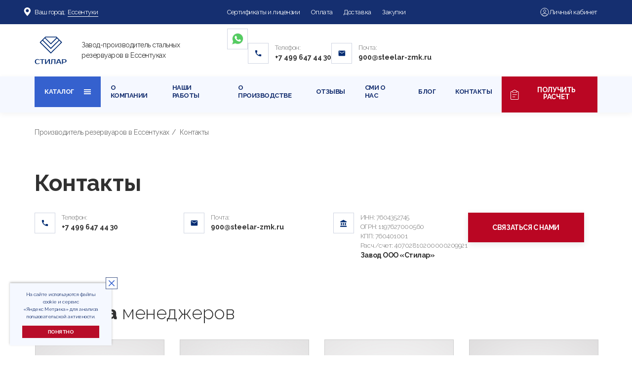

--- FILE ---
content_type: text/html; charset=UTF-8
request_url: https://essentuki.steelar-zmk.ru/contacts/
body_size: 32224
content:
<!DOCTYPE html>
<html lang="ru">
  <head>
    <meta charset="utf-8" />
    <base href="/">
    <title>Контакты компании Стилар - адрес, телефон, схема проезда</title>
    <meta property="og:title" content='Контакты компании Стилар - адрес, телефон, схема проезда' />
    <meta property="og:description" content='Контакты компании Стилар - адрес, телефон, как проехать' />
    <meta property="og:image" content="https://essentuki.steelar-zmk.ru/meta.jpg">
    <meta property="og:type" content="website" />
    <meta property="og:url" content="https://essentuki.steelar-zmk.ru/contacts/" />
    <meta content="telephone=no" name="format-detection" />
    <meta http-equiv="X-UA-Compatible" content="IE=edge" />
    <meta name="viewport" content="width=device-width, maximum-scale=1.0, user-scalable=no">
    <link rel="preload" href="https://fonts.googleapis.com/css2?family=Open+Sans:wght@300;400;600;700;800&family=Raleway:wght@300;400;500;600;700;800&display=swap" as="style" onload="this.onload=null;this.rel='stylesheet'">
    <meta http-equiv="Content-Type" content="text/html; charset=UTF-8" />
<meta name="description" content="Контакты компании Стилар - адрес, телефон, как проехать" />
<link rel="canonical" href="https://essentuki.steelar-zmk.ru/contacts/" />
<link href="/bitrix/cache/css/s1/steelar/template_5b0594ef42d382347911777e7119f696/template_5b0594ef42d382347911777e7119f696_v1.css?1766761863341692" type="text/css"  data-template-style="true" rel="stylesheet" />
<script>if(!window.BX)window.BX={};if(!window.BX.message)window.BX.message=function(mess){if(typeof mess==='object'){for(let i in mess) {BX.message[i]=mess[i];} return true;}};</script>
<script>(window.BX||top.BX).message({"JS_CORE_LOADING":"Загрузка...","JS_CORE_NO_DATA":"- Нет данных -","JS_CORE_WINDOW_CLOSE":"Закрыть","JS_CORE_WINDOW_EXPAND":"Развернуть","JS_CORE_WINDOW_NARROW":"Свернуть в окно","JS_CORE_WINDOW_SAVE":"Сохранить","JS_CORE_WINDOW_CANCEL":"Отменить","JS_CORE_WINDOW_CONTINUE":"Продолжить","JS_CORE_H":"ч","JS_CORE_M":"м","JS_CORE_S":"с","JSADM_AI_HIDE_EXTRA":"Скрыть лишние","JSADM_AI_ALL_NOTIF":"Показать все","JSADM_AUTH_REQ":"Требуется авторизация!","JS_CORE_WINDOW_AUTH":"Войти","JS_CORE_IMAGE_FULL":"Полный размер"});</script>

<script src="/bitrix/js/main/core/core.min.js?1766761818229643"></script>

<script>BX.Runtime.registerExtension({"name":"main.core","namespace":"BX","loaded":true});</script>
<script>BX.setJSList(["\/bitrix\/js\/main\/core\/core_ajax.js","\/bitrix\/js\/main\/core\/core_promise.js","\/bitrix\/js\/main\/polyfill\/promise\/js\/promise.js","\/bitrix\/js\/main\/loadext\/loadext.js","\/bitrix\/js\/main\/loadext\/extension.js","\/bitrix\/js\/main\/polyfill\/promise\/js\/promise.js","\/bitrix\/js\/main\/polyfill\/find\/js\/find.js","\/bitrix\/js\/main\/polyfill\/includes\/js\/includes.js","\/bitrix\/js\/main\/polyfill\/matches\/js\/matches.js","\/bitrix\/js\/ui\/polyfill\/closest\/js\/closest.js","\/bitrix\/js\/main\/polyfill\/fill\/main.polyfill.fill.js","\/bitrix\/js\/main\/polyfill\/find\/js\/find.js","\/bitrix\/js\/main\/polyfill\/matches\/js\/matches.js","\/bitrix\/js\/main\/polyfill\/core\/dist\/polyfill.bundle.js","\/bitrix\/js\/main\/core\/core.js","\/bitrix\/js\/main\/polyfill\/intersectionobserver\/js\/intersectionobserver.js","\/bitrix\/js\/main\/lazyload\/dist\/lazyload.bundle.js","\/bitrix\/js\/main\/polyfill\/core\/dist\/polyfill.bundle.js","\/bitrix\/js\/main\/parambag\/dist\/parambag.bundle.js"]);
</script>
<script>(window.BX||top.BX).message({"LANGUAGE_ID":"ru","FORMAT_DATE":"DD.MM.YYYY","FORMAT_DATETIME":"DD.MM.YYYY HH:MI:SS","COOKIE_PREFIX":"BITRIX_SM","SERVER_TZ_OFFSET":"0","UTF_MODE":"Y","SITE_ID":"s1","SITE_DIR":"\/","USER_ID":"","SERVER_TIME":1769076794,"USER_TZ_OFFSET":0,"USER_TZ_AUTO":"Y","bitrix_sessid":"c9f46aa4c6197c1b41604eac12dc7a6c"});</script>


<script>BX.setJSList(["\/libs\/jquery\/jquery-2.1.1.min.js","\/libs\/jquery.maskedinput\/jquery.maskedinput.min.js","\/js\/jquery.tubular.1.0.js","\/libs\/owl-carousel\/owl.carousel.min.js","\/libs\/fancybox\/jquery.fancybox.pack.js","\/libs\/jquery.lazy-master\/jquery.lazy.min.js","\/libs\/slick-1.8.1\/slick\/slick.js","\/libs\/formstyler\/jquery.formstyler.js","\/js\/common.js","\/js\/test.js","\/js\/city-select.js","\/js\/map.js","\/js\/first.js"]);</script>
<script>BX.setCSSList(["\/local\/components\/max\/city.select\/templates\/.default\/style.css","\/libs\/bootstrap-4-grid\/grid.min.css","\/css\/reset.css","\/css\/head.css","\/css\/fonts.css","\/libs\/animate\/animate.min.css","\/libs\/fancybox\/jquery.fancybox.css","\/libs\/owl-carousel\/owl.carousel.css","\/libs\/slick-1.8.1\/slick\/slick.css","\/libs\/slick-1.8.1\/slick\/slick-theme.css","\/libs\/formstyler\/jquery.formstyler.css","\/libs\/formstyler\/jquery.formstyler.theme.css","\/css\/main.css","\/css\/first.css"]);</script>


<script  src="/bitrix/cache/js/s1/steelar/template_1f59845871ca64ab4d3dca1560c1b5cf/template_1f59845871ca64ab4d3dca1560c1b5cf_v1.js?1766761863309796"></script>

    <link rel="apple-touch-icon" sizes="57x57" href="/fav/apple-icon-57x57.png">
    <link rel="apple-touch-icon" sizes="60x60" href="/fav/apple-icon-60x60.png">
    <link rel="apple-touch-icon" sizes="72x72" href="/fav/apple-icon-72x72.png">
    <link rel="apple-touch-icon" sizes="76x76" href="/fav/apple-icon-76x76.png">
    <link rel="apple-touch-icon" sizes="114x114" href="/fav/apple-icon-114x114.png">
    <link rel="apple-touch-icon" sizes="120x120" href="/fav/apple-icon-120x120.png">
    <link rel="apple-touch-icon" sizes="144x144" href="/fav/apple-icon-144x144.png">
    <link rel="apple-touch-icon" sizes="152x152" href="/fav/apple-icon-152x152.png">
    <link rel="apple-touch-icon" sizes="180x180" href="/fav/apple-icon-180x180.png">
    <link rel="icon" type="image/png" sizes="192x192" href="/fav/android-icon-192x192.png">
    <link rel="icon" type="image/png" sizes="32x32" href="/fav/favicon-32x32.png">
    <link rel="icon" type="image/png" sizes="96x96" href="/fav/favicon-96x96.png">
    <link rel="icon" type="image/png" sizes="16x16" href="/fav/favicon-16x16.png">
    <link rel="manifest" href="/fav/manifest.json">
    <meta name="msapplication-TileColor" content="#ffffff">
    <meta name="msapplication-TileImage" content="/fav/ms-icon-144x144.png">
    <meta name="theme-color" content="#ffffff">
        <meta name="yandex-verification" content="878e77632c9323ab" />
        <!-- Yandex.Metrika counter -->
      <script type="text/javascript">
        (function(m, e, t, r, i, k, a) {
            m[i] = m[i] || function() {
                (m[i].a = m[i].a || []).push(arguments)
            };
            m[i].l = 1 * new Date();
            for (var j = 0; j < document.scripts.length; j++) {
                if (document.scripts[j].src === r) {
                    return;
                }
            }
            k = e.createElement(t), a = e.getElementsByTagName(t)[0], k.async = 1, k.src = r, a.parentNode.insertBefore(
                k, a)
        })
        (window, document, "script", "https://mc.webvisor.org/metrika/tag_ww.js", "ym");
        
        ym(54020491, "init", {
            clickmap: true,
            trackLinks: true,
            accurateTrackBounce: true,
            webvisor: true,
            trackHash: true,
            ecommerce: "dataLayer"
        });
        window.dataLayer = window.dataLayer || [];
      </script>
      <noscript>
        <div><img src="https://mc.yandex.ru/watch/54020491" style="position:absolute; left:-9999px;" alt="" /></div>
      </noscript>
      <script>
        // Р¤СѓРЅРєС†РёСЏ РґР»СЏ РїСЂРѕРІРµСЂРєРё РїРµСЂРµСЃРµС‡РµРЅРёСЏ РґРІСѓС… РјР°СЃСЃРёРІРѕРІ
        function arraysAreIntersected(a, b) {
            var set = {};
            for (var i = 0; i < a.length; i++) {
                set[a[i]] = true;
            }
            for (var j = 0; j < b.length; j++) {
                if (set[b[j]]) {
                    return true;
                }
            }
            return false;
        }
        
        var SESSION_STORAGE_KEY_WHITE = 'whiteListGoalRegistered';
        
        // РЎРїРёСЃРѕРє РґРѕРїСѓСЃС‚РёРјС‹С… (Р±РµР»С‹С…) РїР»РѕС‰Р°РґРѕРє РїРѕ UTM-РјРµС‚РєР°Рј
        var whiteListSources = [
            'dzen.ru',
            'com.vkontakte.android',
            'ru.ok.android',
            'com.avito.android',
            'ru.avito.app',
            'rbc.ru',
            'mail.ru',
            'm.pogoda.yandex.ru',
            'vk.com',
            'win.mail.ru',
            'avito.ru',
            'mail.yandex.ru',
            'gismeteo.ru',
            'pogoda.yandex.ru',
            'm.avito.ru',
            'news.mail.ru',
            'm.news.rambler.ru',
            'm.ok.ru',
            'ria.ru',
            'adme.media',
            '7days.ru'
        ];
        
        // РЎРїРёСЃРѕРє РґРѕРїСѓСЃС‚РёРјС‹С… (Р±РµР»С‹С…) РїР»РѕС‰Р°РґРѕРє РїРѕ СЂРµС„РµСЂРµСЂСѓ
        var whiteListReferrers = [
            'dzen.ru',
            'com.vkontakte.android',
            'ru.ok.android',
            'com.avito.android',
            'ru.avito.app',
            'rbc.ru',
            'mail.ru',
            'm.pogoda.yandex.ru',
            'vk.com',
            'win.mail.ru',
            'avito.ru',
            'mail.yandex.ru',
            'gismeteo.ru',
            'pogoda.yandex.ru',
            'm.avito.ru',
            'news.mail.ru',
            'm.news.rambler.ru',
            'm.ok.ru',
            'ria.ru',
            'adme.media',
            '7days.ru'
        ];
        
        // Р¤СѓРЅРєС†РёСЏ РґР»СЏ РїРѕР»СѓС‡РµРЅРёСЏ Р·РЅР°С‡РµРЅРёСЏ UTM-РїР°СЂР°РјРµС‚СЂР° 'utm_source'
        function getUTMSource() {
            var params = window.location.search.substring(1).split('&');
            for (var i = 0; i < params.length; i++) {
                var pair = params[i].split('=');
                if (decodeURIComponent(pair[0]) === 'utm_source') {
                    return decodeURIComponent(pair[1] || '');
                }
            }
            return null;
        }
        
        // Р¤СѓРЅРєС†РёСЏ РґР»СЏ РѕС‚РїСЂР°РІРєРё С†РµР»Рё РІ РЇРЅРґРµРєСЃ.РњРµС‚СЂРёРєСѓ
        function sendYandexMetricaGoal(goalName) {
            if (typeof ym === 'function') {
                console.log('РћС‚РїСЂР°РІРєР° С†РµР»Рё РІ РЇРЅРґРµРєСЃ.РњРµС‚СЂРёРєСѓ:', goalName);
                ym(54020491, 'reachGoal', goalName); // Р—Р°РјРµРЅРёС‚Рµ РЅР° РІР°С€ ID РњРµС‚СЂРёРєРё
            } else {
                console.warn('Yandex.Metrica РЅРµ РёРЅРёС†РёР°Р»РёР·РёСЂРѕРІР°РЅР°.');
            }
        }
        
        // Р¤СѓРЅРєС†РёСЏ РґР»СЏ РїРѕР»СѓС‡РµРЅРёСЏ hostname РёР· URL (ES5 СЃРѕРІРјРµСЃС‚РёРјР°СЏ)
        function getHostname(url) {
            var a = document.createElement('a');
            a.href = url;
            var hostname = a.hostname;
            if (hostname.substring(0, 4) === 'www.') {
                hostname = hostname.substring(4);
            }
            return hostname;
        }
        
        // РџРѕР»СѓС‡Р°РµРј С‚РµРєСѓС‰РёР№ UTM РёСЃС‚РѕС‡РЅРёРє
        var utmSource = getUTMSource();
        console.log('UTM Source:', utmSource);
        
        // РџСЂРѕРІРµСЂСЏРµРј, СЏРІР»СЏРµС‚СЃСЏ Р»Рё РёСЃС‚РѕС‡РЅРёРє РёР· Р±РµР»РѕРіРѕ СЃРїРёСЃРєР° РїРѕ UTM-РјРµС‚РєР°Рј
        var isWhiteUTM = utmSource && (whiteListSources.indexOf(utmSource) > -1);
        console.log('isWhiteUTM:', isWhiteUTM);
        
        // РџРѕР»СѓС‡Р°РµРј СЂРµС„РµСЂРµСЂ Рё РїСЂРѕРІРµСЂСЏРµРј РµРіРѕ
        var referrer = document.referrer;
        var referrerHostname = '';
        if (referrer) {
            referrerHostname = getHostname(referrer);
            console.log('Referrer Hostname:', referrerHostname);
        }
        
        // РџСЂРѕРІРµСЂСЏРµРј, СЏРІР»СЏРµС‚СЃСЏ Р»Рё СЂРµС„РµСЂРµСЂ РёР· Р±РµР»РѕРіРѕ СЃРїРёСЃРєР°
        var isWhiteReferrer = false;
        for (var k = 0; k < whiteListReferrers.length; k++) {
            if (referrerHostname.indexOf(whiteListReferrers[k]) > -1) {
                isWhiteReferrer = true;
                break;
            }
        }
        console.log('isWhiteReferrer:', isWhiteReferrer);
        
        // РС‚РѕРіРѕРІР°СЏ РїСЂРѕРІРµСЂРєР°: РёСЃС‚РѕС‡РЅРёРє РёР· Р±РµР»РѕРіРѕ СЃРїРёСЃРєР° РїРѕ UTM РёР»Рё СЂРµС„РµСЂРµСЂСѓ
        var isWhiteSource = isWhiteUTM || isWhiteReferrer;
        console.log('isWhiteSource:', isWhiteSource);
        
        // Р›РѕРіРёРєР° РґР»СЏ РѕС‚РїСЂР°РІРєРё С†РµР»Рё
        if (isWhiteSource && !sessionStorage.getItem(SESSION_STORAGE_KEY_WHITE)) {
            console.log('РЈСЃР»РѕРІРёСЏ РІС‹РїРѕР»РЅРµРЅС‹, РѕС‚РїСЂР°РІРєР° С†РµР»Рё "whitelist"');
            var whiteGoalInterval = setInterval(function() {
                if (window.ym) {
                    sendYandexMetricaGoal('whitelist'); // РРјСЏ РІР°С€РµР№ С†РµР»Рё
                    clearInterval(whiteGoalInterval);
                } else {
                    console.log(
                        'ym РµС‰Рµ РЅРµ РёРЅРёС†РёР°Р»РёР·РёСЂРѕРІР°РЅР°, РїСЂРѕРґРѕР»Р¶Р°РµРј РїСЂРѕРІРµСЂСЏС‚СЊ...'
                        );
                }
            }, 500);
            sessionStorage.setItem(SESSION_STORAGE_KEY_WHITE, true);
        } else {
            console.log(
                'РЈСЃР»РѕРІРёСЏ РґР»СЏ РѕС‚РїСЂР°РІРєРё С†РµР»Рё РЅРµ РІС‹РїРѕР»РЅРµРЅС‹ РёР»Рё С†РµР»СЊ СѓР¶Рµ Р±С‹Р»Р° РѕС‚РїСЂР°РІР»РµРЅР°.'
                );
        }
      </script>
    <!-- /Yandex.Metrika counter -->
  </head>
  <body class="fonts-loaded" id="top">
        <div class="b-overflow">
    <div class="menu-overflow js-menu-overflow"></div>
    <!-- HEADER -->
    <header class="header" id="header">
      <div class="header__top b-text-white">
        <div class="container">
          <div class="row align-items-center">
            <div class="col-lg-4 col-12 menu_no_mobile">
              
<style>
    .b-icon__icon {
        position: absolute;
        background-image: url(/upload/img/location.svg);
        left: 0;
        bottom: 0;
        width: 30px;
        height: 30px;
        transform: translate(-100%, 4px);
    }
    .city_select__current {
        position: relative;
    }
    .city_select__current::before {
        content: "";
        position: absolute;
        width: 100%;
        height: 1px;
        background-color: #fff;
        bottom: 0;
        left: 0;
    }
</style>
<div class="menu__item menu__item_sub menu__item_city">
    <a href="#popup_city" class="js-m2222enu-sub js-fancybox js-get-list-city">
        <div class="b-icon b-icon_location b-icon_orange b-icon_fz-14" style="display: flex;gap: 2px;align-items: center;justify-content: center;">
            
            <span style="position: relative;"><i class="b-icon__icon"></i>Ваш город:</span>
            <span class="b-text-white city_select__current"> 
                                Ессентуки            </span>
            <span class="menu__arrow"></span>
        </div>
    </a>
</div>             </div>
            <div class="col-lg-6 col-12">
              <div class="nav__menu-wrap menu1">
                <div class="nav__close js-nav-close d-block d-lg-none"></div>
                <div class="logo nav__logo d-block d-lg-none">
                                    <a href="/" class="logo__img link">
                                    <img src="/img/logo.svg" alt="Логотип компании Стилар" title="Логотип компании Стилар">
                  </a>
                </div>
                <nav>
                  <ul class="menu-main">
                    <li class="menu-main__item">
                      <a href="/licenses/" class="menu-main__link link no-scroll">
                      Сертификаты и лицензии
                      </a>
                    </li>
                    <!-- Гарантии -->
                    <li class="menu-main__item">
                      <a href="/payment/" class="menu-main__link link no-scroll">
                      Оплата
                      </a>
                    </li>
                    <li class="menu-main__item">
                      <a href="/delivery/" class="menu-main__link link no-scroll">
                      Доставка
                      </a>
                    </li>
                    <li class="menu-main__item">
                      <a href="/zakupki/" class="menu-main__link link no-scroll">
                      Закупки
                      </a>
                    </li>
                  </ul>
                </nav>
                <div class="contacts-items contacts-items_white nav__contacts-items d-block d-lg-none">
                  <div class="contacts-items__item contacts-items__item_pdf">
                    <div class="contacts-items__label">
                      Заполнить:
                    </div>
                    <div class="contacts-items__value">
                      <a href="/kviz/" class="link b-link">
                      Опросный лист
                      </a>
                    </div>
                  </div>
                  <div class="contacts-items__item contacts-items__item_phone">
                    <div class="contacts-items__label">
                      Телефон:
                    </div>
                    <div class="contacts-items__value">
                      <a href="tel:+74996474430" class="link d-inline d-lg-none">
                      +7 499 647 44 30                      </a>
                      <a href="#popup_form_4" class="link js-fancybox d-none d-lg-inline"
                        data-form="Задать вопрос" data-title="Задать вопрос"
                        data-subtitle="Заполните поля и мы свяжемся с Вами!"
                        data-btn="Задать вопрос">
                      +7 499 647 44 30</a>
                    </div>
                  </div>
                  <div class="contacts-items__item contacts-items__item_mail">
                    <div class="contacts-items__label">
                      Почта:
                    </div>
                    <div class="contacts-items__value">
                      <a href="mailto:900@steelar-zmk.ru" class="link">
                      900@steelar-zmk.ru                      </a>
                    </div>
                  </div>
                </div>
              </div>
            </div>
            <div class="col-2 d-block d-lg-none">
              <div class="menu-hamburger js-menu-hamburger" data-menu="menu1">
                <div class="menu-hamburger__hamburger">
                  <span></span>
                  <span></span>
                  <span></span>
                </div>
              </div>
            </div>
            <div class="col-lg-2 col-auto ml-auto">
              <div class="header-top-right d-flex justify-content-end align-items-center">
                <div class="header-top-right__item d-none d-sm-block">
                  <a href="/lk/" class="link link_lk" target="_blank"
                    onclick="ym(54020491, 'reachGoal', 'lk')">
                  <img src="/img/human.svg" alt="">
                  <span>Личный кабинет</span></a>
                  <!-- <a href="/lk/" class="btn no-scroll t580__btn js-lk">
                    <span>
                    	<span>Личный кабинет</span>
                    </span></a> -->
                </div>
              </div>
            </div>
          </div>
        </div>
      </div>
      <div class="header__main">
        <div class="container">
          <div class="row align-items-center justify-content-center">
            <div class="col-xl-4 col-lg-4 col-md-10 col-sm-12 col-12 order-lg-first">
              <div
                class="logo header__logo d-flex align-items-center justify-content-center justify-content-lg-start">
                                <a href="/" class="logo__img link">
                                <img src="img/logo.svg"
                  alt="Логотип компании Стилар" title="Логотип компании Стилар">
                </a>
                <div class="logo__descr">
                                    Завод-производитель стальных резервуаров в Ессентуках                </div>
              </div>
            </div>
            <div class="col-xl-8 col-lg-8 col-12 d-none d-lg-block">
              <div class="contacts-items header__contacts-items">
                <div class="wrap_contact_head">
                  <div class="flex_wrap_contact">
                    <a href="https://wa.me/79916177593" target="_blank"
                      class="whatsapp_wrap  before_wrap">
                    <img src="/img/wh.svg" alt="Иконка WhatsApp" title="Иконка WhatsApp на сайте компании Стилар">
                    </a>
                    <div class="contacts-items__item contacts-items__item_phone">
                      <div class="contacts-items__label">
                        Телефон:
                      </div>
                      <div class="contacts-items__value">
                        <a href="tel:+74996474430" class="link d-inline d-lg-none before_wrap">
                        +7 499 647 44 30                        </a>
                        <a href="#popup_form_4"
                          class="link js-fancybox d-none d-lg-inline before_wrap"
                          data-form="Задать вопрос" data-title="Оставить заявку"
                          data-subtitle="Заполните поля и мы свяжемся с Вами!"
                          data-btn="Задать вопрос">
                        +7 499 647 44 30</a>
                      </div>
                    </div>
                  </div>
                  <div class="">
                    <div class="contacts-items__item contacts-items__item_mail">
                      <div class="contacts-items__label">
                        Почта:
                      </div>
                      <div class="contacts-items__value">
                        <a href="mailto:900@steelar-zmk.ru" class="link before_wrap">
                        900@steelar-zmk.ru                        </a>
                      </div>
                    </div>
                  </div>
                </div>
              </div>
            </div>
          </div>
        </div>
      </div>
      <div class="nav-wrap nav-wrap_nav1">
        <nav class="nav" id="nav">
          <div class="container">
            <div class="row align-items-center">
              <div class="col-lg-12 col-12">
                <div class="nav__menu-wrap menu2">
                  <div class="nav__close js-nav-close d-block d-lg-none"></div>
                  <div class="logo nav__logo d-block d-lg-none">
                    <a href="#top" class="logo__img link js-scroll">
                    <img src="img/logo-white.png" alt="Логотип компании Стилар" title="Логотип компании Стилар">
                    </a>
                  </div>
                  <div class="menu-wrap">
                    <div class="col-lg-4 col-12 menu_mobile" style="margin-bottom: 10px;padding: 0;">
                      
<style>
    .b-icon__icon {
        position: absolute;
        background-image: url(/upload/img/location.svg);
        left: 0;
        bottom: 0;
        width: 30px;
        height: 30px;
        transform: translate(-100%, 4px);
    }
    .city_select__current {
        position: relative;
    }
    .city_select__current::before {
        content: "";
        position: absolute;
        width: 100%;
        height: 1px;
        background-color: #fff;
        bottom: 0;
        left: 0;
    }
</style>
<div class="menu__item menu__item_sub menu__item_city">
    <a href="#popup_city" class="js-m2222enu-sub js-fancybox js-get-list-city">
        <div class="b-icon b-icon_location b-icon_orange b-icon_fz-14" style="display: flex;gap: 2px;align-items: center;justify-content: center;">
            
            <span style="position: relative;"><i class="b-icon__icon"></i>Ваш город:</span>
            <span class="b-text-white city_select__current"> 
                                Ессентуки            </span>
            <span class="menu__arrow"></span>
        </div>
    </a>
</div>                     </div>
                    <ul class="menu">
                      <li class="menu__item menu__item_katalog" title="Каталог резервуаров">
                        <span class="menu__link link">
                        Каталог
                        </span>
                        <ul class="menu menu_sub">
                          <li class="menu__item first drop" title="Горизонтальные резервуары"
                            name="Горизонтальные резервуары">
                            <a href="/gorizontalnye-rezervuary/"
                              class="menu__link link no-scroll"
                              title="Горизонтальные резервуары"
                              name="Горизонтальные резервуары">
                            Горизонтальные резервуары
                            </a>
                            <ul class="menu menu_sub">
                              <li class="menu__item" title="Наземные резервуары"
                                name="Наземные резервуары">
                                <a href="/gorizontalnye-rezervuary/nazemnye-rezervuary/"
                                  class="menu__link link no-scroll"
                                  title="Наземные резервуары"
                                  name="Наземные резервуары">
                                Наземные резервуары
                                </a>
                              </li>
                              <li class="menu__item" title="Подземные резервуары"
                                name="Подземные резервуары">
                                <a href="/gorizontalnye-rezervuary/podzemnye-rezervuary/"
                                  class="menu__link link no-scroll"
                                  title="Подземные резервуары"
                                  name="Подземные резервуары">
                                Подземные резервуары
                                </a>
                            </ul>
                          </li>
                          <li class="menu__item drop" title="Cборные резервуары"
                            name="Cборные резервуары">
                            <a href="/vertikalnye-rezervuary/sbornye-rezervuary/"
                              class="menu__link link no-scroll" title="Cборные резервуары"
                              name="Cборные резервуары">
                            Cборные резервуары
                            </a>
                            <ul class="menu menu_sub">
                              <li class="menu__item" title="Резервуары цельносварные"
                                name="Резервуары цельносварные">
                                <a href="/vertikalnye-rezervuary/tselnosvarnye-rezervuary/"
                                  class="menu__link link no-scroll"
                                  title="Резервуары цельносварные"
                                  name="Резервуары цельносварные">
                                Резервуары цельносварные
                                </a>
                              </li>
                              <li class="menu__item" title="Вертикальные резервуары"
                                name="Вертикальные резервуары">
                                <a href="/vertikalnye-rezervuary/"
                                  class="menu__link link no-scroll"
                                  title="Вертикальные резервуары"
                                  name="Вертикальные резервуары">
                                Вертикальные резервуары
                                </a>
                              </li>
                            </ul>
                          </li>
                          <li class="menu__item drop" title="Силосы" name="Силосы">
                            <a href="/silosy/" class="menu__link link no-scroll"
                              title="Силосы" name="Силосы">
                            Силосы
                            </a>
                            <ul class="menu menu_sub">
                              <li class="menu__item" title="Силосы цельносварные"
                                name="Силосы цельносварные">
                                <a href="/silosy/tselnosvarnye/"
                                  class="menu__link link no-scroll"
                                  title="Силосы цельносварные"
                                  name="Силосы цельносварные">
                                Силосы цельносварные
                                </a>
                              </li>
                              <li class="menu__item" title="Силосы сборно-разборные"
                                name="Силосы сборно-разборные">
                                <a href="/silosy/sbornye-razbornye/"
                                  class="menu__link link no-scroll"
                                  title="Силосы сборно-разборные"
                                  name="Силосы сборно-разборные">
                                Силосы сборно-разборные
                                </a>
                              </li>
                            </ul>
                          </li>
                          <li class="menu__item drop" title="Контейнерные АЗС"
                            name="Контейнерные АЗС">
                            <a href="/konteynernie-azs-kazs/"
                              class="menu__link link no-scroll" title="Контейнерные АЗС"
                              name="Контейнерные АЗС">
                            Контейнерные АЗС
                            </a>
                            <ul class="menu menu_sub">
                              <li class="menu__item" title="Модульные АЗС"
                                name="Модульные АЗС">
                                <a href="/modulnye-azs-mazs/"
                                  class="menu__link link no-scroll"
                                  title="Модульные АЗС" name="Модульные АЗС">
                                Модульные АЗС
                                </a>
                              </li>
                            </ul>
                          </li>
                          <li class="menu__item last drop" title="Очистные сооружения"
                            name="Очистные сооружения">
                            <a href="/ochistnye-sooruzheniya/"
                              class="menu__link link no-scroll"
                              title="Очистные сооружения" name="Очистные сооружения">
                            Очистные сооружения
                            </a>
                            <ul class="menu menu_sub">
                              <li class="menu__item"
                                title="Очистные сооружения сточных вод"
                                name="Очистные сооружения сточных вод">
                                <a href="/ochistnye-sooruzheniya/ochistnye-sooruzheniya-stochnykh-vod/"
                                  class="menu__link link no-scroll"
                                  title="Очистные сооружения сточных вод"
                                  name="Очистные сооружения сточных вод">
                                Очистные сооружения сточных вод
                                </a>
                              </li>
                              <li class="menu__item" title="Насосные станции"
                                name="Насосные станции">
                                <a href="/ochistnye-sooruzheniya/nasosnye-stantsii/"
                                  class="menu__link link no-scroll"
                                  title="Насосные станции" name="Насосные станции">
                                Насосные станции
                                </a>
                              </li>
                              <li class="menu__item"
                                title="Очистные сооружения ливневых стоков"
                                name="Очистные сооружения ливневых стоков">
                                <a href="/ochistnye-sooruzheniya/ochistnye-sooruzheniya-livnevykh-stokov/"
                                  class="menu__link link no-scroll"
                                  title="Очистные сооружения ливневых стоков"
                                  name="Очистные сооружения ливневых стоков">
                                Очистные сооружения ливневых стоков
                                </a>
                              </li>
                            </ul>
                          </li>
                        </ul>
                      </li>
                      <div class="">
                        <li class="menu__item">
                          <a href="/about/" class="menu__link link no-scroll">
                          О компании
                          </a>
                        </li>
                        <li class="menu__item">
                          <a href="/projects/" class="menu__link link no-scroll">
                          Наши работы
                          </a>
                        </li>
                        <li class="menu__item">
                          <a href="/production/" class="menu__link link no-scroll">
                          О производстве
                          </a>
                        </li>
                        <li class="menu__item">
                          <a href="/reviews/" class="menu__link link no-scroll">
                          Отзывы
                          </a>
                        </li>
                        <li class="menu__item">
                          <a href="/news/" class="menu__link link no-scroll">
                          СМИ о нас
                          </a>
                        </li>
                        <li class="menu__item">
                          <a href="https://steelar-zmk.ru/blog/"
                            class="menu__link link no-scroll">
                          Блог
                          </a>
                        </li>
                        <li class="menu__item">
                          <a href="/contacts/" class="menu__link link no-scroll">
                          Контакты
                          </a>
                        </li>
                        <li class="menu__item menu_mobile">
                          <a href="/licenses/" class="menu__link link no-scroll">
                          Сертификаты и лицензии
                          </a>
                        </li>
                        <li class="menu__item menu_mobile">
                          <a href="/payment/" class="menu__link link no-scroll">
                          Оплата
                          </a>
                        </li>
                        <li class="menu__item menu_mobile">
                          <a href="/delivery/" class="menu__link link no-scroll">
                          Доставка
                          </a>
                        </li>
                        <li class="menu__item menu_mobile">
                          <a href="/zakupki/" class="menu__link link no-scroll">
                          Закупки
                          </a>
                        </li>
                        <li class="menu__item menu_mobile">
                          <a href="/lk/" class="menu__link link no-scroll"
                            target="_blank" onclick="ym(54020491, 'reachGoal', 'lk')">
                          Личный кабинет
                          </a>
                        </li>
                        <li class="menu__item menu__item_btn2 ">
                          <a href="#block_popup_calc"
                            class="btn no-scroll btn-calc-new t580__btn js-fancybox btn_burger_commerce"
                            style="overflow: hidden;border: none;">
                          <img src="/img/doc.svg" alt="">
                          Получить расчет
                          </a>
                        </li>
                      </div>
                                            <style>
                        .autoink {
                        position: relative;
                        -webkit-transform: translate3d(0, 0, 0);
                        transform: translate3d(0, 0, 0);
                        }
                        .menu__item_btn2,
                        .btn-autoink {
                        overflow: hidden;
                        }
                        .ink {
                        display: block;
                        position: absolute;
                        background: rgba(255, 255, 255, 1.0);
                        border-radius: 100%;
                        -webkit-transform: scale(0);
                        -moz-transform: scale(0);
                        -o-transform: scale(0);
                        transform: scale(0);
                        z-index: 20;
                        }
                        .animate {
                        webkit-animation: ripple 4s linear infinite;
                        -moz-animation: ripple 4s linear infinite;
                        -ms-animation: ripple 4s linear infinite;
                        -o-animation: ripple 4s linear infinite;
                        animation: ripple 4s linear infinite;
                        }
                        @keyframes ripple {
                        20% {
                        opacity: 0;
                        transform: scale(2.5);
                        }
                        100% {
                        opacity: 0;
                        transform: scale(2.5);
                        }
                        }
                      </style>
                    </ul>
                  </div>
                </div>
              </div>
              <div class="col-4 d-block d-lg-none">
                <div class="menu-hamburger js-menu-hamburger" data-menu="menu2">
                  <div class="menu-hamburger__hamburger">
                    <span></span>
                    <span></span>
                    <span></span>
                  </div>
                </div>
              </div>
              <div class="col-4 d-block d-lg-none">
                <div class="logo nav__logo d-block d-lg-none">
                                    <a href="/" class="logo__img link">
                                    <img src="/img/logo_mob.svg" alt="Логотип компании Стилар" title="Логотип компании Стилар">
                  </a>
                  <!-- <div class="logo__descr">
                    Производство стальных емкостей и резервуаров в Москве
                  </div> -->
                </div>
              </div>
              <div class="col-4 ml-auto d-flex d-lg-none">
                <a href="https://wa.me/79916177593" target="_blank"
                  class="nav__phone-icon nav__wh-icon"></a>
                <a href="tel:+74996474430" class="nav__phone-icon"></a>
              </div>
              <div class="col-2 d-block d-lg-none">
              </div>
              <div class="col-8 d-block d-lg-none">
                <div class="logo nav__logo d-block d-lg-none nav__logo-text">
                  <div class="logo__descr">
                    Производство стальных емкостей и резервуаров в Москве
                  </div>
                </div>
              </div>
              <div class="col-2 ml-auto d-flex d-lg-none">
              </div>
            </div>
          </div>
        </nav>
      </div>
    </header>
    <!-- /HEADER -->
            <!-- BREAD CRUMBS -->

    <script type="application/ld+json">
    {
    "@context": "https://schema.org",
    "@type": "BreadcrumbList",
    "itemListElement": [
        {
            "@type": "ListItem",
            "position": 1,
            "name": "Производитель резервуаров в Ессентуках",
            "item": "https://essentuki.steelar-zmk.ru/"
        },
        {
            "@type": "ListItem",
            "position": 2,
            "name": "Контакты",
            "item": "https://essentuki.steelar-zmk.ru/contacts/"
        }
    ]
}    </script>
    
    <!-- BREAD CRUMBS -->
    <div class="bread-crumbs-wrap show jsld" style="margin-bottom: 30px;">
        <div class="container">
            <div class="row">
                <div class="col-12">

                        <ul class="bread-crumbs">
                            <li class="bread-crumbs__item">
                                                            <a class="bread-crumbs__link" href="https://essentuki.steelar-zmk.ru/">Производитель резервуаров в Ессентуках</a>
                                                    </li>
                            <li class="bread-crumbs__item">
                                                            <span class="bread-crumbs__active">Контакты</span>
                                                    </li>
                        </ul>
    
                </div>
            </div>
        </div>
    </div>
    <!-- /BREAD CRUMBS -->



<section class="s-contacts s-contacts_full" id="contacts">
    <div class="container">
        <h1 class="s-contacts__title h2 h2_left">
            Контакты
        </h1>
    </div>

    <div class="s-contacts__main">
        <div class="contacts">
            <div class="container">
                <div class="row">
                    <div class="col-xl-9 col-12 order-xl-first">
                        <div class="contacts__left">
                            <h2 class="contacts__title h3">
                                <b>Приезжайте</b> к нам в гости
                            </h2>
                        </div>
                    </div>
                    <div class="col-xl-9 col-12">
                        <div class="contacts__left">
                            <div class="contacts-items vcard" itemscope="" itemtype="http://schema.org/Organization">
                                <div class="row">
                                    <div class="col-lg-4 col-sm-6 col-12">
                                        <div class="contacts-items__item contacts-items__item_phone">
                                            <div class="contacts-items__label">
                                                Телефон:
                                            </div>
                                            <div class="contacts-items__value">
                                                <a href="tel:+74996474430" class="link d-inline d-lg-none" >
                                                    <span class="tel" itemprop="telephone">+7 499 647 44 30</span>
                                                </a>
                                                <a href="#popup_form" class="link js-fancybox d-none d-lg-inline" data-form="Задать вопрос" data-title="Оставить завку" data-subtitle="Заполните поля и мы свяжемся с Вами!" data-btn="Оставить заявку">
                                                    +7 499 647 44 30</a>
                                            </div>
                                        </div>
                                    </div>

                                    <div class="col-lg-4 col-sm-6 col-12">
                                        <div class="contacts-items__item contacts-items__item_mail">
                                            <div class="contacts-items__label">
                                                Почта:
                                            </div>
                                            <div class="contacts-items__value">
                                                <a href="mail:900@steelar-zmk.ru" class="link" itemprop="email">
                                                    900@steelar-zmk.ru                                                </a>
                                            </div>
                                        </div>
                                    </div>



                                    <div class="col-lg-4 col-sm-6 col-12">
                                        <div class="contacts-items__item contacts-items__item_house">
                                            <div class="contacts-items__label">
                                                ИНН: 7604352745
                                            </div>
                                            <div class="contacts-items__label">
                                                ОГРН: 1197627000560
                                            </div>
                                            <div class="contacts-items__label">
                                                КПП: 760401001
                                            </div>
                                            <div class="contacts-items__label">
                                                Расч./счет: 40702810200000209921
                                            </div>
                                            <div class="contacts-items__value">
                                                <span class="category">Завод</span> <span class="fn org"  itemprop="name">ООО «Стилар»</span>
                                            </div>
                                        </div>
                                    </div>

                                                                        
                                    <span class="url">
                                        <span class="value-title" title="https://steelar-zmk.ru"> </span>
                                    </span>
                                </div>
                            </div>
                        </div>
                    </div>
                    <div class="col-xl-3 col-sm-6 col-12 order-xl-first">
                        <!--
                        <div class="contacts__right">
                            <div class="soc soc_flex contacts__soc">
                                <h4 class="soc__label">
                                    Мы в соцсетях:
                                </h4>
                                <ul class="soc-list">
                                    <li class="soc-list__item">
                                        <a href="http://vk.com/" class="soc-list__link" target="_blank">
                                            <img data-src ="img/icons/soc_vk.png" src="img/logo.png" alt="">
                                        </a>
                                    </li>
                                    <li class="soc-list__item">
                                        <a href="https://facebook.com/" class="soc-list__link" target="_blank">
                                            <img data-src ="img/icons/soc_fb.png" src="img/logo.png" alt="">
                                        </a>
                                    </li>
                                    <li class="soc-list__item">
                                        <a href="https://www.instagram.com/" class="soc-list__link" target="_blank">
                                            <img data-src ="img/icons/soc_inst.png"  src="img/logo.png" alt="">
                                        </a>
                                    </li>
                                </ul>
                            </div>
                        </div>-->
                    </div>
                    <div class="col-xl-3 col-sm-6 col-12">
                        <div class="contacts__right">
                            <div class="contacts__btn-wrap">
                                <a href="#popup_form" class="btn btn_max js-fancybox" data-form="Связаться с нами" data-title="Связаться с нами" data-subtitle="Заполните поля и мы свяжемся с Вами!" data-btn="Связаться с нами">
								<span>
									<span>связаться с нами</span>
								</span></a>
                            </div>
                        </div>
                    </div>
                </div>
            </div>
        </div>
    </div>

    <div class="contacts-bottom">
        <div class="container">
            <div class="row">
                <div class="col-lg-5 col-md-6 col-12">
                    <div class="form contacts-bottom__form">
                        <h3 class="form__title h3">
                            <b class="d-block">Остались вопросы</b>
                            или нужна консультация?
                        </h3>

                        <form class="form__form js-form">
                            <div class="input input_icon-none">
                                <input type="text" name="name" placeholder="Ваше имя" class="input__input">
                            </div>
                            <div class="input input_icon-none required">
                                <input type="tel" name="phone" placeholder="Ваш телефон" class="input__input">
                            </div>
                            <div class="input input_icon-none input_textarea required">
                                <textarea name="question" placeholder="Ваш вопрос" class="input__input"></textarea>
                            </div>
                            <div class="input input_btn">
                                <input type="hidden" name="form" value="Остались вопросы или нужна консультация?">
                                <button class="btn btn2 btn_max"><span>
									<span>отправить</span>
								</span></button>
                            </div>
                            <div class="form__info">
                                Нажимая на кнопку Вы соглашаетесь <br>
                                с <a href="file/policy.pdf" class="link" target="_blank">политикой конфиденциальности</a>
                            </div>
                        </form>
                    </div>
                </div>
            </div>
        </div>
            </div>
</section>
<section class="s-team bg2" id="team">
    <div class="container">
        <h2 class="s-team__title h2">
            <b>Команда</b> менеджеров
        </h2>

        <div class="team-items items items_carousel">
            <div class="team-items__carousel items__carousel js-carousel-team">
                <div>
                    <div class="team-items__item items__item">
                        <div class="team-items__img">
                            <img data-src ="img/team/manager/1.png"  src="img/logo.png" alt="Александр">

                        </div>
                        <div class="team-items__text items__text">
                            <h4 class="team-items__name h5">
                                Александр
                            </h4>
                            <div class="team-items__post">
                                Менеджер по продажам
                            </div>
                        </div>
                        <div class="team-items__descr items__descr">

                        </div>
                    </div>
                </div>
                <div>
                    <div class="team-items__item items__item">
                        <div class="team-items__img">
                            <img data-src ="img/team/manager/2.png" src="img/logo.png" alt="Анастасия">

                        </div>
                        <div class="team-items__text items__text">
                            <h4 class="team-items__name h5">
                                Анастасия
                            </h4>
                            <div class="team-items__post">
                                Менеджер по продажам
                            </div>
                        </div>
                        <div class="team-items__descr items__descr">

                        </div>
                    </div>
                </div>
                <div>
                    <div class="team-items__item items__item">
                        <div class="team-items__img">
                            <img data-src ="img/team/manager/3.png" src="img/logo.png" alt="Николай">

                        </div>
                        <div class="team-items__text items__text">
                            <h4 class="team-items__name h5">
                                Николай
                            </h4>
                            <div class="team-items__post">
                                Менеджер по продажам
                            </div>
                        </div>
                        <div class="team-items__descr items__descr">

                        </div>
                    </div>
                </div>
                <div>
                    <div class="team-items__item items__item">
                        <div class="team-items__img">
                            <img data-src ="img/team/manager/4.png" src="img/logo.png" alt="Татьяна">

                        </div>
                        <div class="team-items__text items__text">
                            <h4 class="team-items__name h5">
                                Татьяна
                            </h4>
                            <div class="team-items__post">
                                Менеджер по продажам
                            </div>
                        </div>
                        <div class="team-items__descr items__descr">

                        </div>
                    </div>
                </div>
            </div>
        </div>

    </div>

    <div class="decor">
        <div class="decor__item decor__item3 decor__item_right">
            <img src="img/bg/decor.png" alt="decor">
        </div>
        <div class="decor__item decor__item4 decor__item_left">
            <img src="img/bg/decor.png" alt="decor">
        </div>

        <div class="decor__item decor__item5 decor__item_right">
            <img src="img/bg/decor.png" alt="decor">
        </div>
        <div class="decor__item decor__item6 decor__item_left">
            <img src="img/bg/decor.png" alt="decor">
        </div>
    </div>
</section>
<section class="s-offer  bg4 b-text-white bg2" data-style="background: url(/upload/iblock/e06/e06d84d43bd07db66959298805a2b661.png) center center/cover no-repeat !important;"  id="anchor433">
    <div class="container">
                <div class="row">

                                        <div class="col-md-5 col-12 order-md-last">
                    <div class="team__img">
                        <img class="team__img-img" alt="<b>Скачать коммерческое предложение </b> " Стилар""="" style="display: block;" src="/upload/iblock/077/07705fe226c0416d5ff3d0e94f2511a2.png">
                    </div>
                </div>


            <div class="col-md-7            col-12">
                <div class="offer">
                                            <h2 class="offer__title h2 h2_left" id="h2anchor433" title="Скачать коммерческое предложение Стилар">
                            <b>Скачать коммерческое предложение </b> "Стилар"                        </h2>


                                                                <div class="offer__btn-wrap btn-wrap">
                            <a href="#popup_form" class="btn btn_anim js-fancybox" data-form="<b>Скачать коммерческое предложение </b> " Стилар""="" data-title="Скачать коммерческое предложение" data-subtitle="Заполните поля и мы свяжемся с Вами!" data-btn="Скачать коммерческое предложение">
                                <span>
                                    <span>Скачать коммерческое предложение</span>
                                </span>
                            </a>
                        </div>
                                    </div>
            </div>
        </div>
    </div>
</section>
<section class="s-form" id="form">
    <div class="container">
        <h2 class="s-form__title h2 h2_left">
            <b>Остались вопросы или </b> <br>
            нужна консультация?
        </h2>

        <div class="form form_p0 s-form__form wrap">
            <form class="form__form form__form_mt0 js-form">
                <div class="row align-items-center">
                    <div class="col-md-6 col-12">
                        <div class="input input_icon-none">
                            <input type="text" name="name" placeholder="Ваше имя" class="input__input">
                        </div>
                    </div>
                    <div class="col-md-6 col-12">
                        <div class="input input_icon-none required">
                            <input type="tel" name="phone" placeholder="Ваш телефон" class="input__input">
                        </div>
                    </div>
                    <div class="col-12">
                        <div class="input input_icon-none input_textarea required">
                            <textarea name="question" placeholder="Ваш вопрос" class="input__input"></textarea>
                        </div>
                    </div>
                    <div class="col-xl-7 col-lg-8 col-md-10 col-12">
                        <div class="row align-items-center">
                            <div class="col-md-6 col-12">
                                <div class="input input_btn">
                                    <input type="hidden" name="form" value="Остались вопросы или нужна консультация?">
                                    <button class="btn btn2 btn_max"><span>
										<span>отправить</span>
									</span></button>
                                </div>
                            </div>
                            <div class="col-md-6 col-12">
                                <div class="form__info form__info_left">
                                    Нажимая на кнопку Вы соглашаетесь <br>
                                    с <a href="file/policy.pdf" class="link" target="_blank">политикой конфиденциальности</a>
                                </div>
                            </div>
                        </div>
                    </div>
                </div>
            </form>
        </div>
    </div>
    <div class="decor">
        <div class="decor__item decor__item3 decor__item_right">
            <img src="img/bg/decor.png" alt="">
        </div>
        <div class="decor__item decor__item4 decor__item_left">
            <img src="img/bg/decor.png" alt="">
        </div>
    </div>
</section>

<div class="d-none">
<section class="s-calc" id="s-calc">
    <div class="container">
        <h2 class="s-katalog__title h2 h2_left" id="h2-calc">
            <b>Заполните опросный лист</b><br /> и получите коммерческое предложение
        </h2>
        <div class="popup popup_calc" id="block_popup_calc">

            <div class="calc">
                <form class="js-form">

                    <div class="calc__steps">

                        <!-- шаг 1 -->

                        <div class="calc__step  calc__step_active">
                            <div class="calc__top d-sm-flex justify-content-between align-items-center">
                                <div class="calc__question h3 h3_fz24">
                                    Выберите тип изделия
                                </div>
                                <div class="scale-wrap__numbers scale-wrap__numbers_new">
								<span class="scale-wrap__numbers-label">
									<!--Шаг--> Осталось
								</span>
                                    <span class="scale-wrap__numbers-active">
								</span>
                                    <span class="scale-wrap__numbers-sep">
									<!--/ --> вопросов из
								</span>
                                    <span class="scale-wrap__numbers-length">
								</span>
                                </div>
                            </div>


                            <div class="calc__scale scale-wrap">
                                <div class="scale-wrap__percent">
                                    Готово:
                                    <span class="scale-wrap__percent-number">
								</span>
                                </div>
                                <div class="scale-wrap__scale">
                                    <div class="scale-wrap__scale_active"></div>
                                </div>
                            </div>

                            <div class="calc__inputs">
                                <div class="row">
                                    <div class="col-lg-3 col-sm-6 col-12">
                                        <div class="input-checkbox input-checkbox_style2">
                                            <label class="input-checkbox__label">
                                                <input type="radio" name="question1" value="Горизонтальный (РГС)"  checked >
                                                <span class="input-checkbox__change">
												<span class="input-checkbox__img">
													<img src="img/logo.png" data-src="img/katalog/gor4.png" alt="Горизонтальный (РГС)">
												</span>
												<span class="input-checkbox__check"></span>
												<span class="input-checkbox__text">
													Горизонтальный (РГС)
												</span>
											</span>
                                            </label>
                                        </div>
                                    </div>

                                    <div class="col-lg-3 col-sm-6 col-12">
                                        <div class="input-checkbox input-checkbox_style2">
                                            <label class="input-checkbox__label">
                                                <input type="radio" name="question1" value="Вертикальный (РВС)"  >
                                                <span class="input-checkbox__change">
												<span class="input-checkbox__img">
													<img  src="img/logo.png" data-src="img/katalog/vert5.png" alt="Вертикальный (РВС)">
												</span>
												<span class="input-checkbox__check"></span>
												<span class="input-checkbox__text">
													Вертикальный (РВС)
												</span>
											</span>
                                            </label>
                                        </div>
                                    </div>

                                    <div class="col-lg-3 col-sm-6 col-12">
                                        <div class="input-checkbox input-checkbox_style2">
                                            <label class="input-checkbox__label">
                                                <input type="radio" name="question1" value="Силос"  >
                                                <span class="input-checkbox__change">
												<span class="input-checkbox__img">
													<img src="img/logo.png" data-src="img/katalog/gor5.png" alt="Силос">
												</span>
												<span class="input-checkbox__check"></span>
												<span class="input-checkbox__text">
													Силос
												</span>
											</span>
                                            </label>
                                        </div>
                                    </div>
                                    
                                    <div class="col-lg-3 col-sm-6 col-12">
                                        <div class="input-checkbox input-checkbox_style2">
                                            <label class="input-checkbox__label">
                                                <input type="radio" name="question1" value="Очистные"  >
                                                <span class="input-checkbox__change">
												<span class="input-checkbox__img">
													<img src="img/logo.png" data-src="img/test/123.png?1" alt="Очистные">
												</span>
												<span class="input-checkbox__check"></span>
												<span class="input-checkbox__text">
													Очистные
												</span>
											</span>
                                            </label>
                                        </div>
                                    </div>

                                    

                                </div>
                            </div>
                        </div>

                        <!-- шаг 1 -->

                        <!-- шаг 2 -->

                        <div class="calc__step">
                            <div class="calc__top d-sm-flex justify-content-between align-items-center">
                                <div class="calc__question h3 h3_fz24">
                                    Что будет храниться
                                </div>
                                <div class="scale-wrap__numbers scale-wrap__numbers_new">
								<span class="scale-wrap__numbers-label">
									<!--Шаг--> Осталось
								</span>
                                    <span class="scale-wrap__numbers-active">
								</span>
                                    <span class="scale-wrap__numbers-sep">
									<!--/ --> вопроса из
								</span>
                                    <span class="scale-wrap__numbers-length">
								</span>
                                </div>
                            </div>


                            <div class="calc__scale scale-wrap">
                                <div class="scale-wrap__percent">
                                    Готово:
                                    <span class="scale-wrap__percent-number">
								</span>
                                </div>
                                <div class="scale-wrap__scale">
                                    <div class="scale-wrap__scale_active"></div>
                                </div>
                            </div>

                            <div class="calc__inputs">
                                <div class="row">
                                    <div class="col-lg-4 col-sm-6 col-12">
                                        <div class="input-checkbox input-checkbox_img">
                                            <label class="input-checkbox__label">
                                                <input type="radio" name="question3" value="Вода">
                                                <span class="input-checkbox__change">
												<span class="input-checkbox__img" data-src="img/test/3-1.jpg?1"></span>
												<span class="input-checkbox__text">
													Вода
												</span>
												<span class="input-checkbox__check"></span>
											</span>
                                            </label>
                                        </div>
                                    </div>

                                    <div class="col-lg-4 col-sm-6 col-12">
                                        <div class="input-checkbox input-checkbox_img">
                                            <label class="input-checkbox__label">
                                                <input type="radio" name="question3" value="Нефтепродукты: бензин, мазут и т.п.">
                                                <span class="input-checkbox__change">
												<span class="input-checkbox__img" data-src="img/test/3-2.jpg?1"></span>
												<span class="input-checkbox__text">
													Нефтепродукты: бензин, мазут и т.п.
												</span>
												<span class="input-checkbox__check"></span>
											</span>
                                            </label>
                                        </div>
                                    </div>

                                    <div class="col-lg-4 col-sm-6 col-12">
                                        <div class="input-checkbox input-checkbox_img">
                                            <label class="input-checkbox__label">
                                                <input type="radio" name="question3" value="Сыпучие вещества (цемент, строительные смеси и т.п.)">
                                                <span class="input-checkbox__change">
												<span class="input-checkbox__img" data-src="img/test/3-3.jpg?1"></span>
												<span class="input-checkbox__text">
													Сыпучие вещества (цемент, строительные смеси и т.п.)
												</span>
												<span class="input-checkbox__check"></span>
											</span>
                                            </label>
                                        </div>
                                    </div>

                                    <div class="col-lg-4 col-sm-6 col-12">
                                        <div class="input-checkbox input-checkbox_img">
                                            <label class="input-checkbox__label">
                                                <input type="radio" name="question3" value="Химические компоненты (кислоты, щелочи  и т.п.)">
                                                <span class="input-checkbox__change">
												<span class="input-checkbox__img" data-src="img/test/3-4.jpg?1"></span>
												<span class="input-checkbox__text">
													Химические
													компоненты
													(кислоты, щелочи
													и т.п.)
												</span>
												<span class="input-checkbox__check"></span>
											</span>
                                            </label>
                                        </div>
                                    </div>

                                    <div class="col-lg-4 col-sm-6 col-12">
                                        <div class="input-checkbox input-checkbox_img">
                                            <label class="input-checkbox__label">
                                                <input type="radio" name="question3" value="Битум">
                                                <span class="input-checkbox__change">
												<span class="input-checkbox__img" data-src="img/test/3-5.jpg?1"></span>
												<span class="input-checkbox__text">
													Битум
												</span>
												<span class="input-checkbox__check"></span>
											</span>
                                            </label>
                                        </div>
                                    </div>

                                    <div class="col-lg-4 col-sm-6 col-12">
                                        <div class="input-checkbox input-checkbox_img">
                                            <label class="input-checkbox__label">
                                                <input type="radio" name="question3" value="Другое">
                                                <span class="input-checkbox__change">
												<span class="input-checkbox__img" data-src="img/test/3-6.jpg?1?1"></span>
												<span class="input-checkbox__text">
													Другое
												</span>
												<span class="input-checkbox__check"></span>
											</span>
                                            </label>
                                        </div>
                                    </div>

                                </div>
                            </div>
                        </div>

                        <!-- шаг 2 -->


                        <!-- шаг 3 -->

                        <div class="calc__step">
                            <div class="calc__top d-sm-flex justify-content-between align-items-center">
                                <div class="calc__question h3 h3_fz24">
                                    Объем
                                </div>

                                <div class="scale-wrap__numbers scale-wrap__numbers_new">
								<span class="scale-wrap__numbers-label">
									Осталось
								</span>
                                    <span class="scale-wrap__numbers-active">
								</span>
                                    <span class="scale-wrap__numbers-sep">
									вопроса из
								</span>
                                    <span class="scale-wrap__numbers-length">
								</span>
                                </div>
                            </div>

                            <div class="calc__scale scale-wrap">
                                <div class="scale-wrap__percent">
                                    Готово:
                                    <span class="scale-wrap__percent-number">
								</span>
                                </div>
                                <div class="scale-wrap__scale">
                                    <div class="scale-wrap__scale_active"></div>
                                </div>
                            </div>

                            <div class="calc__inputs">
                                <div class="row">
                                    <div class="col-12">
                                        <div class="input input_volume">
                                            <div class="input__label">
                                                Введите объем
                                            </div>
                                            <input type="text" name="question2" class="input__input" placeholder="Например: 120 м3">
                                        </div>
                                    </div>
                                </div>
                            </div>
                        </div>

                        <!-- шаг 3 -->


                        <!-- шаг 4 -->

                        <div class="calc__step">
                            <div class="calc__top d-sm-flex justify-content-between align-items-center">
                                <div class="calc__question h3 h3_fz24">
                                    Готов ли проект, эскиз:
                                </div>

                                <div class="scale-wrap__numbers scale-wrap__numbers_new">
								<span class="scale-wrap__numbers-label">
									<!--Шаг--> Осталось
								</span>
                                    <span class="scale-wrap__numbers-active">
								</span>
                                    <span class="scale-wrap__numbers-sep">
									<!--/ --> вопроса из
								</span>
                                    <span class="scale-wrap__numbers-length">
								</span>
                                </div>
                            </div>


                            <div class="calc__scale scale-wrap">
                                <div class="scale-wrap__percent">
                                    Готово:
                                    <span class="scale-wrap__percent-number">
								</span>
                                </div>
                                <div class="scale-wrap__scale">
                                    <div class="scale-wrap__scale_active"></div>
                                </div>
                            </div>

                            <div class="calc__inputs">
                                <div class="row">
                                    <div class="col-lg-3 col-sm-4 col-12">
                                        <div class="input-checkbox input-checkbox_style2">
                                            <label class="input-checkbox__label">
                                                <input type="radio" name="question4" value="Нет">
                                                <span class="input-checkbox__change">
												<span class="input-checkbox__check"></span>
												<span class="input-checkbox__text">
													Нет
												</span>
											</span>
                                            </label>
                                        </div>

                                        <div class="input-checkbox input-checkbox_style2">
                                            <label class="input-checkbox__label">
                                                <input type="radio" name="question4" value="Есть эскизы">
                                                <span class="input-checkbox__change">
												<span class="input-checkbox__check"></span>
												<span class="input-checkbox__text">
													Есть эскизы
												</span>
											</span>
                                            </label>
                                        </div>
                                    </div>

                                    <div class="col-lg-9 col-sm-8 col-12">
                                        <div class="input-checkbox input-checkbox_style2">
                                            <label class="input-checkbox__label">
                                                <input type="radio" name="question4" value="В разработке у проектировщика">
                                                <span class="input-checkbox__change">
												<span class="input-checkbox__check"></span>
												<span class="input-checkbox__text">
													В разработке у проектировщика
												</span>
											</span>
                                            </label>
                                        </div>

                                        <div class="input-checkbox input-checkbox_style2">
                                            <label class="input-checkbox__label">
                                                <input type="radio" name="question4" value="Готов проект и прошел экспертизу">
                                                <span class="input-checkbox__change">
												<span class="input-checkbox__check"></span>
												<span class="input-checkbox__text">
													Готов проект и прошел экспертизу
												</span>
											</span>
                                            </label>
                                        </div>
                                    </div>

                                    <div class="col-12">
                                        <div class="input input_file">
                                            <div class="input-file">
                                                <label class="input-file__label">
												<span class="input-file__height">
													<input type="file" name="file[]" multiple="multiple">
													<span class="input-file__text">
														<span class="input-file__name" data-default="файл не выбран">Загрузить проект или эскиз</span>
													</span>
												</span>
                                                </label>
                                            </div>
                                        </div>
                                    </div>

                                </div>
                            </div>
                        </div>

                        <!-- шаг 4 -->

                        <!-- шаг 5-->


                        <div class="calc__step">
                            <div class="calc__top d-sm-flex justify-content-between align-items-center">
                                <div class="calc__question h3 h3_fz24">
                                    Выберите период установки:
                                </div>

                                <div class="scale-wrap__numbers scale-wrap__numbers_new">
								<span class="scale-wrap__numbers-label">
									Остался
								</span>
                                    <span class="scale-wrap__numbers-active">
								</span>
                                    <span class="scale-wrap__numbers-sep">
									вопрос из
								</span>
                                    <span class="scale-wrap__numbers-length">
								</span>
                                </div>
                            </div>


                            <div class="calc__scale scale-wrap">
                                <div class="scale-wrap__percent">
                                    Готово:
                                    <span class="scale-wrap__percent-number">
								</span>
                                </div>
                                <div class="scale-wrap__scale">
                                    <div class="scale-wrap__scale_active"></div>
                                    <div class="scale-wrap__scale_active_manager"></div>
                                </div>
                            </div>

                            <div class="calc__inputs">
                                <div class="row">
                                    <div class="col-lg-4 col-sm-6 col-12">
                                        <div class="input-checkbox input-checkbox_style2">
                                            <label class="input-checkbox__label">
                                                <input type="radio" name="question5" value="Готовы сейчас">
                                                <span class="input-checkbox__change">
												<span class="input-checkbox__check"></span>
												<span class="input-checkbox__text">
													Готовы сейчас
												</span>
											</span>
                                            </label>
                                        </div>
                                        <div class="input-checkbox input-checkbox_style2">
                                            <label class="input-checkbox__label">
                                                <input type="radio" name="question5" value="В течение 3-х месяцев">
                                                <span class="input-checkbox__change">
												<span class="input-checkbox__check"></span>
												<span class="input-checkbox__text">
													В течение 3-х месяцев
												</span>
											</span>
                                            </label>
                                        </div>
                                    </div>

                                    <div class="col-lg-8 col-sm-6 col-12">

                                        <div class="input-checkbox input-checkbox_style2">
                                            <label class="input-checkbox__label">
                                                <input type="radio" name="question5" value="В течение 1 месяца">
                                                <span class="input-checkbox__change">
												<span class="input-checkbox__check"></span>
												<span class="input-checkbox__text">
													В течение 1 месяца
												</span>
											</span>
                                            </label>
                                        </div>

                                        <div class="input-checkbox input-checkbox_style2">
                                            <label class="input-checkbox__label">
                                                <input type="radio" name="question5" value="Формируем бюджет для закупки">
                                                <span class="input-checkbox__change">
												<span class="input-checkbox__check"></span>
												<span class="input-checkbox__text">
													Формируем бюджет для закупки
												</span>
											</span>
                                            </label>
                                        </div>
                                    </div>

                                </div>
                            </div>
                        </div>


                        <!-- шаг 5 -->

                        <!-- форма заявки -->

                        <div class="calc__step calc__step_final">

                            <div class="row">
                                <div class="col-md-7 col-12">
                                    <div class="calc__form form">

                                        <div class="form__title h2 h2_left">
                                            Ваши данные приняты!
                                            <span class="d-block">
											Мы начинаем
											<span class="b-wrap">
												готовить расчет.
											</span>
										</span>
                                        </div>

                                        <div class="form__subtitle h4">
                                            Заполните форму и мы отправим Вам расчет <br>
                                            и коммерческое предложение
                                        </div>

                                        <div class="form__form">

                                            <div class="input input_name">
                                                <input type="text" name="name" placeholder="Ваше имя" class="input__input">
                                            </div>
                                            <div class="input input_phone required">
                                                <input type="tel" name="phone" placeholder="Ваш телефон" class="input__input">
                                            </div>

                                            <div class="input input_btn">
                                                <input type="hidden" name="form" value="Получить расчет и коммерческое предложение">
                                                <button class="btn btn2 btn_max btn_anim"><span>
												<span>Получить расчет и коммерческое предложение</span>
											</span></button>
                                            </div>
                                            <div class="form__info">
                                                Нажимая на кнопку Вы соглашаетесь  с <a href="file/policy.pdf" class="link" target="_blank">политикой конфиденциальности</a>
                                            </div>
                                        </div>

                                    </div>
                                </div>

                                <div class="col-md-5 col-12">
                                    <div class="calc-present">
                                        <div class="calc-present__content d-flex align-items-center align-items-lg-start">

                                            <div class="calc-present__items">
                                                <p class="calc-present__items_title"><b>Мы Вам отправим:</b></p>
                                                <div class="calc-present__item items__item">
                                                    <div class="calc-present__icon">
                                                        <img alt="use1" src="img/logo.png" data-src="/img/icons/12/с2.png" style="display: inline-block;">
                                                    </div>
                                                    <div class="calc-present__text">
                                                        <div class="calc-present__title h4">
                                                            <b>Расчет</b>  стоимости, <br><b>сроки</b> изготовления
                                                        </div>
                                                    </div>
                                                </div>
                                                <div class="calc-present__item items__item">
                                                    <div class="calc-present__icon">
                                                        <img alt="use1" src="img/logo.png" data-src="/img/icons/12/с4.png" style="display: inline-block;">
                                                    </div>
                                                    <div class="calc-present__text">
                                                        <div class="calc-present__title h4">
                                                            <b>Стоимость и сроки</b> доставки собственным автопарком
                                                        </div>
                                                    </div>
                                                </div>
                                                <div class="calc-present__item items__item">
                                                    <div class="calc-present__icon">
                                                        <img alt="use1" src="img/logo.png" data-src="/img/icons/12/с7.png" style="display: inline-block;">
                                                    </div>
                                                    <div class="calc-present__text">
                                                        <div class="calc-present__title h4">
                                                            <b>Подборку 10-ти работ</b> из Вашей сферы
                                                        </div>
                                                    </div>
                                                </div>
                                            </div>

                                            <div class="calc-present__bottom" style="display: none;">
                                                <div class="calc-present__title">
                                                    Аудит проекта <br>
                                                    и рекомендации <br>
                                                    по экономии
                                                    <div class="calc-present__title-large">
                                                        в подарок!
                                                    </div>
                                                </div>
                                            </div>
                                        </div>
                                    </div>
                                </div>
                            </div>

                        </div>

                        <!-- форма заявки -->

                        <!-- кнопки теста -->

                        <div class="calc__buttons">
                            <a href="javacsript:void(0);" class="btn btn2 btn_border btn_prev  js-btn-prev"><span>
							<span>Назад</span>
						</span></a>
                            <a href="javacsript:void(0);" class="btn btn2 btn_next btn_anim js-btn-next"><span>
							<span>далее</span>
						</span></a>
                        </div>

                        <!-- /кнопки теста -->

                    </div>
                </form>
            </div>

        </div>
    </div>
</section></div>


<script>
        // вопросы
        $('.faq-question').click(function(){
        if ( $(window).width() > '767' ){
          $('.faq-question').not($(this)).removeClass('opened');
          $('.faq-answer').not($(this).next('.faq-answer')).slideUp(300);
          $(this).next('.faq-answer').slideToggle(300);
          $(this).toggleClass('opened');
        }
        else{
          $(this).toggleClass('opened');
          $(this).next('.faq-answer').slideToggle(300);
        }
    });
</script><div id="comp_3a9412b46035f3e1c7fcffdc7828b27e"></div>

		<div id="comp_ea61da66d117a93551afb161da5a6e3c"></div>
<a href="#popup_video" class="video js-video js-fancybox video-abs-left"  data-src2="" data-src="https://www.youtube.com/embed/xbdld5AsnSc?autoplay=1&amp;rel=0&amp;showinfo=1&amp;start=0" style="position: fixed;left: 35px;bottom: 50px;width: 80px;height: 80px;z-index: 99999;">
    <img data-src ="/img/yt_icon.png" alt="youtube-prew" style="display: inline-block;">
    <span class="video__iframe"></span>
</a>
<style>
    .video-abs-left {
        display: none !important;
    }
    @media (max-width:470px) {
        .video-abs-left {
            left: 19px;
            bottom: 15px; 
            width: 77px;
            height: 77px;
        }
    }
</style>

<!-- FOOTER -->
<script type='application/ld+json'>
{
  "@context": "http://www.schema.org",
  "@type": "Organization",
  "name": "ООО Стилар",
  "url": "https://essentuki.steelar-zmk.ru/contacts/",
  "logo": "https://essentuki.steelar-zmk.ru/img/logo.svg",
  "image": "https://essentuki.steelar-zmk.ru/meta.jpg",
  "description": "Завод по производству стальных емкостей и резервуаров в Ессентуках",
  "address": {
         "@type": "PostalAddress",
     "addressLocality": "Ессентуки, Россия",
     "addressCountry": "Россия"
      },
  
	"email": "900@steelar-zmk.ru",
	"telephone": "+7 905 576 97 06",
    "openingHours": "Mo 09:00-18:00 Tu 09:00-18:00 We 09:00-18:00 Th 09:00-18:00 Fr 09:00-18:00"
}
</script>
<div class="d-none">
</div>
<footer class="footer b-text-white" id="footer">
    <div class="footer__top">
        <div class="container">
            
            <div class="row">
                <div class="col-xl-3 col-lg-3 col-md-4 col-sm-12 col-12 order-first">
                    <div class="row align-items-center">
                        <div class="col-md-12 col-sm-6 col-12">
                            <div class="logo footer__logo d-flex align-items-center">
                                <a href="#top" class="logo__img link js-scroll">
                                    <img src="img/logo-white.png" alt="Логотип компании Стилар" title="Логотип компании Стилар">
                                </a>
                                <div class="logo__descr">
                                    Завод-производитель
                                    стальных силосов,
                                    емкостей и резервуаров
                                </div>
                            </div>
                        </div>
                        <div class="col-md-12 col-sm-6 col-12">

                        </div>
                    </div>
                </div>
                <div class="col-xl-7 col-lg-7 col-md-12 col-sm-12 col-12">
                    <div class="menu-footer-wrap">
                        <div class="row">
                            <div class="col-xl-5 col-lg-4 col-sm-4 col-12">
                                <div class="menu-footer-wrap__item">
                                    <div class="footer__label h5">
                                        Каталог
                                    </div>

                                    <nav class="menu-footer__nav">
                                        <div class="row">
                                            <div class="col-12">
                                                <ul class="menu-footer">
                                                    <li class="menu-footer__item">
                                                        <a href="/gorizontalnye-rezervuary/" class="menu-footer__link link">
                                                            Горизонтальные резервуары РГС
                                                        </a>
                                                    </li>
                                                    <li class="menu-footer__item">
                                                        <a href="/vertikalnye-rezervuary/" class="menu-footer__link link">
                                                            Вертикальные резервуары РВС
                                                        </a>
                                                    </li>
                                                    <li class="menu-footer__item">
                                                        <a href="/silosy/" class="menu-footer__link link">
                                                            Силосы
                                                        </a>
                                                    </li>
                                                    <li class="menu-footer__item">
                                                        <a href="/ochistnye-sooruzheniya/" class="menu-footer__link link">
                                                            Очистные сооружения
                                                        </a>
                                                    </li>
                                                </ul>
                                            </div>
                                        </div>
                                    </nav>

                                </div>
                            </div>
                            <div class="col-xl-7 col-lg-8 col-sm-8 col-12">
                                <div class="menu-footer-wrap__item">
                                    <div class="footer__label h5">
                                        Страницы сайта
                                    </div>

                                    <nav class="menu-footer__nav">
                                        <div class="row">
                                            <div class="col-xl-5 col-lg-5 col-sm-6 col-12">
                                                <ul class="menu-footer">
                                                    <li class="menu-footer__item">
                                                        <a href="/about/" class="menu-footer__link link">
                                                            О компании
                                                        </a>
                                                    </li>
                                                    <li class="menu-footer__item">
                                                        <a href="/projects/" class="menu-footer__link link">
                                                            Наши работы
                                                        </a>
                                                    </li>
                                                    <li class="menu-footer__item">
                                                        <a href="/production/" class="menu-footer__link link">
                                                            О производстве
                                                        </a>
                                                    </li>
                                                    <li class="menu-footer__item">
                                                        <a href="/reviews/" class="menu-footer__link link">
                                                            Отзывы
                                                        </a>
                                                    </li>
                                                    <li class="menu-footer__item">
                                                        <a href="/sitemap/" class="menu-footer__link link">
                                                            Карта сайта
                                                        </a>
                                                    </li>

                                                    <!-- Гарантии -->

                                                </ul>
                                            </div>
                                            <div class="col-xl-7 col-lg-7 col-sm-6 col-12">
                                                <ul class="menu-footer">

                                                    </li>
                                                    <li class="menu-footer__item">
                                                        <a href="/licenses/" class="menu-footer__link link">
                                                            Сертификаты и лицензии
                                                        </a>
                                                    </li>
                                                    <li class="menu-footer__item">
                                                        <a href="/payment/" class="menu-footer__link link">
                                                            Оплата
                                                        </a>
                                                    </li>
                                                    <li class="menu-footer__item">
                                                        <a href="/delivery/" class="menu-footer__link link">
                                                            Доставка
                                                        </a>
                                                    </li>

                                                    </li>
                                                    <li class="menu-footer__item">
                                                        <a href="/news/" class="menu-footer__link link">
                                                            СМИ о нас
                                                        </a>
                                                    </li>
                                                    <li class="menu-footer__item">
                                                        <a href="https://steelar-zmk.ru/blog/" class="menu-footer__link link">
                                                            Блог
                                                        </a>
                                                    </li>
                                                    <li class="menu-footer__item">
                                                        <a href="/contacts/" class="menu-footer__link link">
                                                            Контакты
                                                        </a>
                                                    </li>
                                                </ul>
                                            </div>
                                        </div>
                                    </nav>
                                </div>
                            </div>
                        </div>
                    </div>
                </div>
                <div class="col-xl-2 col-lg-2 col-md-8 col-12 order-md-first order-lg-last">
                    <div class="footer__right">
                        <div class="row">
                            <div class="col-lg-12 col-sm-6 col-12">
                                <div class="contacts-items contacts-items_white footer__contacts-items">
                                    <div class="contacts-items__item contacts-items__item_phone">
                                        <div class="contacts-items__label">
                                            Телефон:
                                        </div>
                                        <div class="contacts-items__value">
                                            <a href="tel:+74996474430" class="link d-inline d-lg-none">
                                            +7 499 647 44 30                                            </a>
                                            <a href="#popup_form" class="link js-fancybox d-none d-lg-inline"
                                               data-form="Задать вопрос"
                                               data-title="Оставить заявку"
                                               data-subtitle="Заполните поля и мы свяжемся с Вами!"
                                               data-btn="Оставить заявку">
                                               +7 499 647 44 30</a>
                                        </div>
                                    </div>

                                    <div class="contacts-items__item contacts-items__item_mail">
                                        <div class="contacts-items__label">
                                            Почта:
                                        </div>
                                        <div class="contacts-items__value">
                                            <a href="mailto:900@steelar-zmk.ru" class="link">
                                            900@steelar-zmk.ru                                            </a>
                                        </div>
                                    </div>
                                    <div style="margin-top: 20px;">
                                        <iframe src="https://yandex.ru/sprav/widget/rating-badge/157582103596?type=rating" width="150" height="50" frameborder="0" id="js-check"></iframe>
                                    </div>


                                </div>
                            </div>
                        </div>
                    </div>
                </div>
                <div class="col-xl-3 col-lg-3 col-md-4 col-12 order-last">
                    <div class="footer-info">
                        <div class="footer-info__item">
                            <div class="policy footer__policy">
                                <!-- <a href="/file/policy.pdf" class="policy__link link js-fancybox-pdf" data-fancybox-type="iframe">
                                    Политика конфиденциальности
                                </a> -->
                                <a href="#policy" class="policy__link link js-fancybox2">
                                    Политика конфиденциальности
                                </a>
                            </div>
                        </div>
                        <div class="footer-info__item">
                            <div class="copy footer__copy">
                                Copyright 2014-2026                            </div>
                        </div>

                        <div class="footer-info__item">
                            <div class="development footer__development b-developer development__link link">
                                <a href="https://klweb.ru/" class="b-developer__link" target="_blank" rel="nofollow">
                                    <div class="development footer__development b-developer__label">
                                        Создание сайта
                                    </div>
                                    <div class="b-developer__img">
                                        <svg width="58" height="16" viewBox="0 0 58 16" fill="none" xmlns="https://www.w3.org/2000/svg">
                                            <path fill-rule="evenodd" clip-rule="evenodd" d="M55.1046 16H49.0715H11.0534H0L2.89544 0H11.0534H49.0715H58L55.1046 16Z" fill="white"></path>
                                            <path fill-rule="evenodd" clip-rule="evenodd" d="M5.89014 3.445H7.33831V6.95514L9.23209 3.445H10.7879L8.6599 7.52273L10.7927 12.7235H9.23683L7.83179 9.10959L7.33831 10.0551V12.7235H5.89014V3.445ZM49.9578 3.31622C51.1559 3.31622 52.1361 4.29402 52.1361 5.48904V10.678C52.1361 11.873 51.1559 12.8508 49.9578 12.8508C48.7598 12.8508 47.7796 11.873 47.7796 10.678V5.48904C47.7796 4.29396 48.7598 3.31622 49.9578 3.31622ZM49.9578 4.6475C50.3917 4.6475 50.7468 5.0017 50.7468 5.43458V10.7869C50.7468 11.2198 50.3917 11.574 49.9578 11.574C49.5239 11.574 49.1687 11.2198 49.1687 10.7869V5.43458C49.1687 5.0017 49.5238 4.6475 49.9578 4.6475ZM36.3265 12.7274C36.6176 12.7255 36.9085 12.7235 37.1994 12.7235C38.0705 12.7235 38.7687 12.018 38.7687 11.1581L38.7685 11.14L38.9096 4.74115H40.2563V12.7235H41.7045V3.445H41.629C40.2493 3.445 38.8696 3.445 37.4899 3.445L37.3277 10.8056C37.286 11.0665 37.1527 11.2879 36.8693 11.3642L36.8659 11.3651L36.8636 11.3657C36.7975 11.3816 36.7461 11.3862 36.6865 11.3872L36.3265 12.7274ZM19.4321 2.87529H17.7726L18.1208 1.57914L19.7803 1.57914L19.4321 2.87529ZM45.514 8.64905H44.3513V11.4273H46.6605L46.3123 12.7235H42.9031V3.445H46.6605L46.3123 4.74115H44.3513V7.35296H45.8621L45.514 8.64905ZM32.02 3.445C32.5994 3.445 33.1788 3.445 33.7582 3.445V12.7235H32.31V7.11216L30.5378 12.7235C29.996 12.7235 29.4542 12.7235 28.9123 12.7235V3.445H30.3605V8.6995L32.02 3.445ZM25.9359 4.74115H24.7906V12.7235H23.3424V4.74115H21.849L22.1972 3.445C23.5595 3.445 24.9218 3.445 26.284 3.445L25.9359 4.74115ZM14.0337 8.64905H12.871V11.4273H15.1803L14.8321 12.7235H11.4229V3.445H15.1803L14.8321 4.74115H12.871V7.35296H14.3819L14.0337 8.64905ZM19.4321 3.445H19.7221H20.8803H21.1703V12.7235H19.7221V7.11216L17.9499 12.7235H17.7726H16.5017H16.3244V3.445H17.7726V8.6995L19.4321 3.445Z"></path>
                                        </svg>

                                        <div class="b-developer__img-hover">
                                            <svg width="58" height="16" viewBox="0 0 58 16" fill="none" xmlns="https://www.w3.org/2000/svg">
                                                <path fill-rule="evenodd" clip-rule="evenodd" d="M55.1046 16H49.0715H11.0534H0L2.89544 0H11.0534H49.0715H58L55.1046 16Z" fill="white"></path>
                                                <path fill-rule="evenodd" clip-rule="evenodd" d="M5.89014 3.445H7.33831V6.95514L9.23209 3.445H10.7879L8.6599 7.52273L10.7927 12.7235H9.23683L7.83179 9.10959L7.33831 10.0551V12.7235H5.89014V3.445ZM49.9578 3.31622C51.1559 3.31622 52.1361 4.29402 52.1361 5.48904V10.678C52.1361 11.873 51.1559 12.8508 49.9578 12.8508C48.7598 12.8508 47.7796 11.873 47.7796 10.678V5.48904C47.7796 4.29396 48.7598 3.31622 49.9578 3.31622ZM49.9578 4.6475C50.3917 4.6475 50.7468 5.0017 50.7468 5.43458V10.7869C50.7468 11.2198 50.3917 11.574 49.9578 11.574C49.5239 11.574 49.1687 11.2198 49.1687 10.7869V5.43458C49.1687 5.0017 49.5238 4.6475 49.9578 4.6475ZM36.3265 12.7274C36.6176 12.7255 36.9085 12.7235 37.1994 12.7235C38.0705 12.7235 38.7687 12.018 38.7687 11.1581L38.7685 11.14L38.9096 4.74115H40.2563V12.7235H41.7045V3.445H41.629C40.2493 3.445 38.8696 3.445 37.4899 3.445L37.3277 10.8056C37.286 11.0665 37.1527 11.2879 36.8693 11.3642L36.8659 11.3651L36.8636 11.3657C36.7975 11.3816 36.7461 11.3862 36.6865 11.3872L36.3265 12.7274ZM19.4321 2.87529H17.7726L18.1208 1.57914L19.7803 1.57914L19.4321 2.87529ZM45.514 8.64905H44.3513V11.4273H46.6605L46.3123 12.7235H42.9031V3.445H46.6605L46.3123 4.74115H44.3513V7.35296H45.8621L45.514 8.64905ZM32.02 3.445C32.5994 3.445 33.1788 3.445 33.7582 3.445V12.7235H32.31V7.11216L30.5378 12.7235C29.996 12.7235 29.4542 12.7235 28.9123 12.7235V3.445H30.3605V8.6995L32.02 3.445ZM25.9359 4.74115H24.7906V12.7235H23.3424V4.74115H21.849L22.1972 3.445C23.5595 3.445 24.9218 3.445 26.284 3.445L25.9359 4.74115ZM14.0337 8.64905H12.871V11.4273H15.1803L14.8321 12.7235H11.4229V3.445H15.1803L14.8321 4.74115H12.871V7.35296H14.3819L14.0337 8.64905ZM19.4321 3.445H19.7221H20.8803H21.1703V12.7235H19.7221V7.11216L17.9499 12.7235H17.7726H16.5017H16.3244V3.445H17.7726V8.6995L19.4321 3.445Z"></path>
                                            </svg>
                                        </div>
                                    </div>
                                </a>
                            </div>
                        </div>
                    </div>
                </div>
            </div>
        </div>
    </div>

    <div class="footer__bottom">
        <div class="container">
            <div class="footer__label h5">
                Популярные страницы сайта:
            </div>
            <div class="row">


                <div class="col-lg col-sm-4 col-6">
                    <ul class="footer-links">
                        <!-- <li class="footer-links__item">
                            <a href="/gorizontalnye-rezervuary/"  class="footer-links__link link">Горизонтальные резервуары</a>
                        </li> -->

                        <li class="footer-links__item">
                            <a href="/gorizontalnye-rezervuary/nazemnye-rezervuary/"  class="footer-links__link link">Наземные резервуары РГСН</a>
                        </li>

                        <li class="footer-links__item">
                            <a href="/gorizontalnye-rezervuary/podzemnye-rezervuary/"  class="footer-links__link link">Подземные резервуары РГСП</a>
                        </li>

                    </ul>
                </div>
                <div class="col-lg col-sm-4 col-6">
                    <ul class="footer-links">
                        <li class="footer-links__item">
                            <a href="/gorizontalnye-rezervuary/dvustennye-rezervuary/"  class="footer-links__link link">Двустенные резервуары РГСД</a>
                        </li>

                        <!-- <li class="footer-links__item">
                            <a href="/vertikalnye-rezervuary/"  class="footer-links__link link">Вертикальные резервуары РВС</a>
                        </li> -->

                        <li class="footer-links__item">
                            <a href="/vertikalnye-rezervuary/sbornye-rezervuary/"  class="footer-links__link link">Сборные резервуары РВС</a>
                        </li>

                    </ul>
                </div>
                <div class="col-lg col-sm-4 col-6">
                    <ul class="footer-links">
                        <li class="footer-links__item">
                            <a href="/vertikalnye-rezervuary/tselnosvarnye-rezervuary/"  class="footer-links__link link">Цельносварные резервуары РВС</a>
                        </li>

                        <!-- <li class="footer-links__item">
                            <a href="/silosy/"  class="footer-links__link link">Силосы</a>
                        </li> -->

                        <li class="footer-links__item">
                            <a href="/silosy/tselnosvarnye/"  class="footer-links__link link">Силосы цельносварные</a>
                        </li>

                    </ul>
                </div>
                <div class="col-lg col-sm-4 col-6">
                    <ul class="footer-links">
                        <li class="footer-links__item">
                            <a href="/silosy/sbornye-razbornye/"  class="footer-links__link link">Силосы сборно-разборные</a>
                        </li>

                        <!-- <li class="footer-links__item">
                            <a href="/ochistnye-sooruzheniya/"  class="footer-links__link link">Очистные сооружения</a>
                        </li> -->

                        <li class="footer-links__item">
                            <a href="/ochistnye-sooruzheniya/ochistnye-sooruzheniya-stochnykh-vod/"  class="footer-links__link link">Установки очистки сточных вод</a>
                        </li>

                    </ul>
                </div>
                <div class="col-lg col-sm-4 col-6">
                    <ul class="footer-links">
                        <li class="footer-links__item">
                            <a href="/ochistnye-sooruzheniya/nasosnye-stantsii/"  class="footer-links__link link">Насосные станции</a>
                        </li>
                        <li class="footer-links__item">
                            <a href="/ochistnye-sooruzheniya/ochistnye-sooruzheniya-livnevykh-stokov/"  class="footer-links__link link">Установки очистки ливневых стоков</a>
                        </li>
                    </ul>
                </div>
            </div>
        </div>
    </div>

    
        <div class="footer__bottom">
        <div class="container">
            <div class="footer__label h5">
                Мы в других городах:
            </div>
            <div class="row">
                                 
                                    <div class="col-lg col-sm-6 col-6">
                    <ul class="footer-links">
                                                    <li class="footer-links__item">
                                <a rel="nofollow"
                                    href="https://hanty-mansijsk.steelar-zmk.ru/contacts/"
                                    class="footer-links__link link">
                                     в&nbsp;Ханты-Мансийске                                </a>
                            </li>
                                                    <li class="footer-links__item">
                                <a rel="nofollow"
                                    href="https://krasnodar.steelar-zmk.ru/contacts/"
                                    class="footer-links__link link">
                                     в&nbsp;Краснодаре                                </a>
                            </li>
                                                    <li class="footer-links__item">
                                <a rel="nofollow"
                                    href="https://oktyabrskij.steelar-zmk.ru/contacts/"
                                    class="footer-links__link link">
                                     в&nbsp;Октябрьском                                </a>
                            </li>
                                                    <li class="footer-links__item">
                                <a rel="nofollow"
                                    href="https://kursk.steelar-zmk.ru/contacts/"
                                    class="footer-links__link link">
                                     в&nbsp;Курске                                </a>
                            </li>
                                                    <li class="footer-links__item">
                                <a rel="nofollow"
                                    href="https://tyumen.steelar-zmk.ru/contacts/"
                                    class="footer-links__link link">
                                     в&nbsp;Тюмени                                </a>
                            </li>
                                                    <li class="footer-links__item">
                                <a rel="nofollow"
                                    href="https://volgodonsk.steelar-zmk.ru/contacts/"
                                    class="footer-links__link link">
                                     в&nbsp;Волгодонске                                </a>
                            </li>
                                            </ul>
                </div>
                                    <div class="col-lg col-sm-6 col-6">
                    <ul class="footer-links">
                                                    <li class="footer-links__item">
                                <a rel="nofollow"
                                    href="https://balashov.steelar-zmk.ru/contacts/"
                                    class="footer-links__link link">
                                     в&nbsp;Балашове                                </a>
                            </li>
                                                    <li class="footer-links__item">
                                <a rel="nofollow"
                                    href="https://gudermes.steelar-zmk.ru/contacts/"
                                    class="footer-links__link link">
                                     в&nbsp;Гудермесе                                </a>
                            </li>
                                                    <li class="footer-links__item">
                                <a rel="nofollow"
                                    href="https://polevskoj.steelar-zmk.ru/contacts/"
                                    class="footer-links__link link">
                                     в&nbsp;Полевском                                </a>
                            </li>
                                                    <li class="footer-links__item">
                                <a rel="nofollow"
                                    href="https://gorno-altajsk.steelar-zmk.ru/contacts/"
                                    class="footer-links__link link">
                                     в&nbsp;Горно-Алтайске                                </a>
                            </li>
                                                    <li class="footer-links__item">
                                <a rel="nofollow"
                                    href="https://murom.steelar-zmk.ru/contacts/"
                                    class="footer-links__link link">
                                     в&nbsp;Муроме                                </a>
                            </li>
                                                    <li class="footer-links__item">
                                <a rel="nofollow"
                                    href="https://yakutsk.steelar-zmk.ru/contacts/"
                                    class="footer-links__link link">
                                     в&nbsp;Якутске                                </a>
                            </li>
                                            </ul>
                </div>
                            </div>
        </div>
    </div>

</footer>

<!-- /FOOTER -->
</div>

<!-- POPUP -->

<div class="d-none">

    <div class="popup popup_calc" id="popup_calc">

        <div class="calc">
            <form class="js-form">

                <div class="calc__steps">

                    <!-- шаг 1 -->

                    <div class="calc__step  calc__step_active">
                        <div class="calc__top d-sm-flex justify-content-between align-items-center">
                            <div class="calc__question h3 h3_fz30">
                                Выберите тип изделия
                            </div>
                            <!--
                            <div class="scale-wrap__numbers">
                                <span class="scale-wrap__numbers-label">
                                    Шаг
                                </span>
                                <span class="scale-wrap__numbers-active">
                                </span>
                                <span class="scale-wrap__numbers-sep">
                                    /
                                </span>
                                <span class="scale-wrap__numbers-length">
                                </span>
                            </div>
                            -->

                            <div class="scale-wrap__numbers scale-wrap__numbers_new">
                                <span class="scale-wrap__numbers-label">
                                    <!--Шаг--> Осталось
                                </span>
                                <span class="scale-wrap__numbers-active">
                                </span>
                                <span class="scale-wrap__numbers-sep">
                                    <!--/ --> вопросов из
                                </span>
                                <span class="scale-wrap__numbers-length">
                                </span>
                            </div>
                        </div>


                        <div class="calc__scale scale-wrap">
                            <div class="scale-wrap__percent">
                                Готово:
                                <span class="scale-wrap__percent-number">
                                </span>
                            </div>
                            <div class="scale-wrap__scale">
                                <div class="scale-wrap__scale_active"></div>
                            </div>
                        </div>

                        <div class="calc__inputs">
                            <div class="row">
                                <div class="col-lg-3 col-sm-6 col-12">
                                    <div class="input-checkbox input-checkbox_style2">
                                        <label class="input-checkbox__label">
                                            <input type="radio" name="question1" value="Горизонтальный (РГС)"  >
                                            <span class="input-checkbox__change">
                                                <span class="input-checkbox__img">
                                                    <img data-src ="img/logo.png" data-src="img/katalog/gor4.png" alt="Горизонтальный (РГС)">
                                                </span>
                                                <span class="input-checkbox__check"></span>
                                                <span class="input-checkbox__text">
                                                    Горизонтальный (РГС)
                                                </span>
                                            </span>
                                        </label>
                                    </div>
                                </div>

                                <div class="col-lg-3 col-sm-6 col-12">
                                    <div class="input-checkbox input-checkbox_style2">
                                        <label class="input-checkbox__label">
                                            <input type="radio" name="question1" value="Вертикальный (РВС)"  >
                                            <span class="input-checkbox__change">
                                                <span class="input-checkbox__img">
                                                    <img  src="img/logo.png" data-src="img/katalog/vert5.png" alt="Вертикальный (РВС)">
                                                </span>
                                                <span class="input-checkbox__check"></span>
                                                <span class="input-checkbox__text">
                                                    Вертикальный (РВС)
                                                </span>
                                            </span>
                                        </label>
                                    </div>
                                </div>

                                <div class="col-lg-3 col-sm-6 col-12">
                                    <div class="input-checkbox input-checkbox_style2">
                                        <label class="input-checkbox__label">
                                            <input type="radio" name="question1" value="Очистные"  >
                                            <span class="input-checkbox__change">
                                                <span class="input-checkbox__img">
                                                    <img data-src ="img/logo.png" data-src="img/test/123.png" alt="Очистные">
                                                </span>
                                                <span class="input-checkbox__check"></span>
                                                <span class="input-checkbox__text">
                                                    Очистные
                                                </span>
                                            </span>
                                        </label>
                                    </div>
                                </div>

                                <div class="col-lg-3 col-sm-6 col-12">
                                    <div class="input-checkbox input-checkbox_style2">
                                        <label class="input-checkbox__label">
                                            <input type="radio" name="question1" value="Силос"  >
                                            <span class="input-checkbox__change">
                                                <span class="input-checkbox__img">
                                                    <img data-src ="img/logo.png" data-src="img/katalog/gor5.png" alt="Силос">
                                                </span>
                                                <span class="input-checkbox__check"></span>
                                                <span class="input-checkbox__text">
                                                    Силос
                                                </span>
                                            </span>
                                        </label>
                                    </div>
                                </div>

                            </div>
                        </div>
                    </div>

                    <!-- шаг 1 -->

                    <!-- шаг 3 -->

                    <div class="calc__step ">
                        <div class="calc__top d-sm-flex justify-content-between align-items-center">
                            <div class="calc__question h3 h3_fz30">
                                Что будет храниться
                            </div>

                            <!--
                            <div class="scale-wrap__numbers">
                                <span class="scale-wrap__numbers-label">
                                    Шаг
                                </span>
                                <span class="scale-wrap__numbers-active">
                                </span>
                                <span class="scale-wrap__numbers-sep">
                                    /
                                </span>
                                <span class="scale-wrap__numbers-length">
                                </span>
                            </div>
                            -->

                            <div class="scale-wrap__numbers scale-wrap__numbers_new">
                                <span class="scale-wrap__numbers-label">
                                    <!--Шаг--> Осталось
                                </span>
                                <span class="scale-wrap__numbers-active">
                                </span>
                                <span class="scale-wrap__numbers-sep">
                                    <!--/ --> вопроса из
                                </span>
                                <span class="scale-wrap__numbers-length">
                                </span>
                            </div>
                        </div>


                        <div class="calc__scale scale-wrap">
                            <div class="scale-wrap__percent">
                                Готово:
                                <span class="scale-wrap__percent-number">
                                </span>
                            </div>
                            <div class="scale-wrap__scale">
                                <div class="scale-wrap__scale_active"></div>
                            </div>
                        </div>

                        <div class="calc__inputs">
                            <div class="row">
                                <div class="col-lg-4 col-sm-6 col-12">
                                    <div class="input-checkbox input-checkbox_img">
                                        <label class="input-checkbox__label">
                                            <input type="radio" name="question3" value="Вода">
                                            <span class="input-checkbox__change">
                                                <span class="input-checkbox__img" data-src="img/test/3-1.jpg"></span>
                                                <span class="input-checkbox__text">
                                                    Вода
                                                </span>
                                                <span class="input-checkbox__check"></span>
                                            </span>
                                        </label>
                                    </div>
                                </div>

                                <div class="col-lg-4 col-sm-6 col-12">
                                    <div class="input-checkbox input-checkbox_img">
                                        <label class="input-checkbox__label">
                                            <input type="radio" name="question3" value="Нефтепродукты: бензин, мазут и т.п.">
                                            <span class="input-checkbox__change">
                                                <span class="input-checkbox__img" data-src="img/test/3-2.jpg"></span>
                                                <span class="input-checkbox__text">
                                                    Нефтепродукты: бензин, мазут и т.п.
                                                </span>
                                                <span class="input-checkbox__check"></span>
                                            </span>
                                        </label>
                                    </div>
                                </div>

                                <div class="col-lg-4 col-sm-6 col-12">
                                    <div class="input-checkbox input-checkbox_img">
                                        <label class="input-checkbox__label">
                                            <input type="radio" name="question3" value="Сыпучие вещества (цемент, строительные смеси и т.п.)">
                                            <span class="input-checkbox__change">
                                                <span class="input-checkbox__img" data-src="img/test/3-3.jpg"></span>
                                                <span class="input-checkbox__text">
                                                    Сыпучие вещества (цемент, строительные смеси и т.п.)
                                                </span>
                                                <span class="input-checkbox__check"></span>
                                            </span>
                                        </label>
                                    </div>
                                </div>

                                <div class="col-lg-4 col-sm-6 col-12">
                                    <div class="input-checkbox input-checkbox_img">
                                        <label class="input-checkbox__label">
                                            <input type="radio" name="question3" value="Химические компоненты (кислоты, щелочи  и т.п.)">
                                            <span class="input-checkbox__change">
                                                <span class="input-checkbox__img" data-src="img/test/3-4.jpg"></span>
                                                <span class="input-checkbox__text">
                                                    Химические
                                                    компоненты
                                                    (кислоты, щелочи
                                                    и т.п.)
                                                </span>
                                                <span class="input-checkbox__check"></span>
                                            </span>
                                        </label>
                                    </div>
                                </div>

                                <div class="col-lg-4 col-sm-6 col-12">
                                    <div class="input-checkbox input-checkbox_img">
                                        <label class="input-checkbox__label">
                                            <input type="radio" name="question3" value="Битум">
                                            <span class="input-checkbox__change">
                                                <span class="input-checkbox__img" data-src="img/test/3-5.jpg"></span>
                                                <span class="input-checkbox__text">
                                                    Битум
                                                </span>
                                                <span class="input-checkbox__check"></span>
                                            </span>
                                        </label>
                                    </div>
                                </div>

                                <div class="col-lg-4 col-sm-6 col-12">
                                    <div class="input-checkbox input-checkbox_img">
                                        <label class="input-checkbox__label">
                                            <input type="radio" name="question3" value="Другое">
                                            <span class="input-checkbox__change">
                                                <span class="input-checkbox__img"></span>
                                                <span class="input-checkbox__text">
                                                    Другое
                                                </span>
                                                <span class="input-checkbox__check"></span>
                                            </span>
                                        </label>
                                    </div>
                                </div>

                            </div>
                        </div>
                    </div>

                    <!-- шаг 3 -->


                    <!-- шаг 2 -->

                    <div class="calc__step">
                        <div class="calc__top d-sm-flex justify-content-between align-items-center">
                            <div class="calc__question h3 h3_fz30">
                                Объем
                            </div>

                            <!--
                            <div class="scale-wrap__numbers">
                                <span class="scale-wrap__numbers-label">
                                    Шаг
                                </span>
                                <span class="scale-wrap__numbers-active">
                                </span>
                                <span class="scale-wrap__numbers-sep">
                                    /
                                </span>
                                <span class="scale-wrap__numbers-length">
                                </span>
                            </div>
                            -->

                            <div class="scale-wrap__numbers scale-wrap__numbers_new">
                                <span class="scale-wrap__numbers-label">
                                    <!--Шаг--> Осталось
                                </span>
                                <span class="scale-wrap__numbers-active">
                                </span>
                                <span class="scale-wrap__numbers-sep">
                                    <!--/ --> вопроса из
                                </span>
                                <span class="scale-wrap__numbers-length">
                                </span>
                            </div>
                        </div>

                        <div class="calc__scale scale-wrap">
                            <div class="scale-wrap__percent">
                                Готово:
                                <span class="scale-wrap__percent-number">
                                </span>
                            </div>
                            <div class="scale-wrap__scale">
                                <div class="scale-wrap__scale_active"></div>
                            </div>
                        </div>

                        <div class="calc__inputs">
                            <div class="row">
                                <div class="col-12">
                                    <div class="input input_volume">
                                        <div class="input__label">
                                            Введите объем
                                        </div>
                                        <input type="text" name="question2" class="input__input" placeholder="Например: 120 м³">
                                    </div>
                                </div>
                            </div>
                        </div>
                    </div>

                    <!-- шаг 2 -->


                    <!-- шаг 4 -->

                    <div class="calc__step">
                        <div class="calc__top d-sm-flex justify-content-between align-items-center">
                            <div class="calc__question h3 h3_fz30">
                                Готов ли проект, эскиз:
                            </div>

                            <!--
                            <div class="scale-wrap__numbers">
                                <span class="scale-wrap__numbers-label">
                                    Шаг
                                </span>
                                <span class="scale-wrap__numbers-active">
                                </span>
                                <span class="scale-wrap__numbers-sep">
                                    /
                                </span>
                                <span class="scale-wrap__numbers-length">
                                </span>
                            </div>
                            -->

                            <div class="scale-wrap__numbers scale-wrap__numbers_new">
                                <span class="scale-wrap__numbers-label">
                                    <!--Шаг--> Осталось
                                </span>
                                <span class="scale-wrap__numbers-active">
                                </span>
                                <span class="scale-wrap__numbers-sep">
                                    <!--/ --> вопроса из
                                </span>
                                <span class="scale-wrap__numbers-length">
                                </span>
                            </div>
                        </div>


                        <div class="calc__scale scale-wrap">
                            <div class="scale-wrap__percent">
                                Готово:
                                <span class="scale-wrap__percent-number">
                                </span>
                            </div>
                            <div class="scale-wrap__scale">
                                <div class="scale-wrap__scale_active"></div>
                            </div>
                        </div>

                        <div class="calc__inputs">
                            <div class="row">
                                <div class="col-lg-3 col-sm-4 col-12">
                                    <div class="input-checkbox input-checkbox_style2">
                                        <label class="input-checkbox__label">
                                            <input type="radio" name="question4" value="Нет">
                                            <span class="input-checkbox__change">
                                                <span class="input-checkbox__check"></span>
                                                <span class="input-checkbox__text">
                                                    Нет
                                                </span>
                                            </span>
                                        </label>
                                    </div>

                                    <div class="input-checkbox input-checkbox_style2">
                                        <label class="input-checkbox__label">
                                            <input type="radio" name="question4" value="Есть эскизы">
                                            <span class="input-checkbox__change">
                                                <span class="input-checkbox__check"></span>
                                                <span class="input-checkbox__text">
                                                    Есть эскизы
                                                </span>
                                            </span>
                                        </label>
                                    </div>
                                </div>

                                <div class="col-lg-9 col-sm-8 col-12">
                                    <div class="input-checkbox input-checkbox_style2">
                                        <label class="input-checkbox__label">
                                            <input type="radio" name="question4" value="В разработке у проектировщика">
                                            <span class="input-checkbox__change">
                                                <span class="input-checkbox__check"></span>
                                                <span class="input-checkbox__text">
                                                    В разработке у проектировщика
                                                </span>
                                            </span>
                                        </label>
                                    </div>

                                    <div class="input-checkbox input-checkbox_style2">
                                        <label class="input-checkbox__label">
                                            <input type="radio" name="question4" value="Готов проект и прошел экспертизу">
                                            <span class="input-checkbox__change">
                                                <span class="input-checkbox__check"></span>
                                                <span class="input-checkbox__text">
                                                    Готов проект и прошел экспертизу
                                                </span>
                                            </span>
                                        </label>
                                    </div>
                                </div>

                                <div class="col-12">
                                    <div class="input input_file">
                                        <div class="input-file">
                                            <label class="input-file__label">
                                                <span class="input-file__height">
                                                    <input type="file" name="file[]" multiple="multiple">
                                                    <span class="input-file__text">
                                                        <span class="input-file__name" data-default="файл не выбран">Загрузить проект или эскиз</span>
                                                    </span>
                                                </span>
                                            </label>
                                        </div>
                                    </div>
                                </div>

                            </div>
                        </div>
                    </div>

                    <!-- шаг 4 -->

                    <!-- шаг 5

                    <div class="calc__step">
                        <div class="calc__top d-sm-flex justify-content-between align-items-center">
                            <div class="calc__question h3 h3_fz30">
                                Когда планируете установку
                            </div>

                            <div class="scale-wrap__numbers">
                                <span class="scale-wrap__numbers-label">
                                    Шаг
                                </span>
                                <span class="scale-wrap__numbers-active">
                                </span>
                                <span class="scale-wrap__numbers-sep">
                                    /
                                </span>
                                <span class="scale-wrap__numbers-length">
                                </span>
                            </div>
                        </div>

                        <div class="calc__scale scale-wrap">
                            <div class="scale-wrap__percent">
                                Готово:
                                <span class="scale-wrap__percent-number">
                                </span>
                            </div>
                            <div class="scale-wrap__scale">
                                <div class="scale-wrap__scale_active"></div>
                            </div>
                        </div>

                        <div class="calc__inputs">
                            <div class="row">
                                <div class="col-12">
                                    <div class="input input_icon-none">
                                        <div class="input__label">
                                            Выберите период установки
                                        </div>
                                        <select name="question5" class="input__input">
                                            <option value="В течении месяца">В течении месяца</option>
                                            <option value="В течении недели">В течении недели</option>
                                            <option value="В течении дня">В течении дня</option>
                                        </select>
                                    </div>
                                </div>
                            </div>
                        </div>
                    </div>-->


                    <div class="calc__step">
                        <div class="calc__top d-sm-flex justify-content-between align-items-center">
                            <div class="calc__question h3 h3_fz30">
                                Выберите период установки:
                            </div>

                            <!--
                            <div class="scale-wrap__numbers">
                                <span class="scale-wrap__numbers-label">
                                    Шаг
                                </span>
                                <span class="scale-wrap__numbers-active">
                                </span>
                                <span class="scale-wrap__numbers-sep">
                                    /
                                </span>
                                <span class="scale-wrap__numbers-length">
                                </span>
                            </div>
                            -->

                            <div class="scale-wrap__numbers scale-wrap__numbers_new">
                                <span class="scale-wrap__numbers-label">
                                    <!--Шаг--> Остался
                                </span>
                                <span class="scale-wrap__numbers-active">
                                </span>
                                <span class="scale-wrap__numbers-sep">
                                    <!--/ --> вопрос из
                                </span>
                                <span class="scale-wrap__numbers-length">
                                </span>
                            </div>
                        </div>


                        <div class="calc__scale scale-wrap">
                            <div class="scale-wrap__percent">
                                Готово:
                                <span class="scale-wrap__percent-number">
                                </span>
                            </div>
                            <div class="scale-wrap__scale">
                                <div class="scale-wrap__scale_active"></div>
                                <div class="scale-wrap__scale_active_manager"></div>
                            </div>
                        </div>

                        <div class="calc__inputs">
                            <div class="row">
                                <div class="col-lg-4 col-sm-6 col-12">
                                    <div class="input-checkbox input-checkbox_style2">
                                        <label class="input-checkbox__label">
                                            <input type="radio" name="question5" value="Готовы сейчас">
                                            <span class="input-checkbox__change">
                                                <span class="input-checkbox__check"></span>
                                                <span class="input-checkbox__text">
                                                    Готовы сейчас
                                                </span>
                                            </span>
                                        </label>
                                    </div>
                                    <div class="input-checkbox input-checkbox_style2">
                                        <label class="input-checkbox__label">
                                            <input type="radio" name="question5" value="В течение 3-х месяцев">
                                            <span class="input-checkbox__change">
                                                <span class="input-checkbox__check"></span>
                                                <span class="input-checkbox__text">
                                                    В течение 3-х месяцев
                                                </span>
                                            </span>
                                        </label>
                                    </div>
                                </div>

                                <div class="col-lg-8 col-sm-6 col-12">

                                    <div class="input-checkbox input-checkbox_style2">
                                        <label class="input-checkbox__label">
                                            <input type="radio" name="question5" value="В течение 1 месяца">
                                            <span class="input-checkbox__change">
                                                <span class="input-checkbox__check"></span>
                                                <span class="input-checkbox__text">
                                                    В течение 1 месяца
                                                </span>
                                            </span>
                                        </label>
                                    </div>

                                    <div class="input-checkbox input-checkbox_style2">
                                        <label class="input-checkbox__label">
                                            <input type="radio" name="question5" value="Формируем бюджет для закупки">
                                            <span class="input-checkbox__change">
                                                <span class="input-checkbox__check"></span>
                                                <span class="input-checkbox__text">
                                                    Формируем бюджет для закупки
                                                </span>
                                            </span>
                                        </label>
                                    </div>
                                </div>

                            </div>
                        </div>
                    </div>


                    <!-- шаг 5 -->

                    <!-- форма заявки -->

                    <div class="calc__step calc__step_final">

                        <div class="row">
                            <div class="col-md-7 col-12">
                                <div class="calc__form form">

                                    <div class="form__title h2 h2_left">
                                        Ваши данные приняты!
                                        <span class="d-block">
                                            Мы начинаем
                                            <span class="b-wrap">
                                                готовить расчет.
                                            </span>
                                        </span>
                                    </div>

                                    <div class="form__subtitle h4">
                                        Заполните форму и мы отправим Вам расчет <br>
                                        и коммерческое предложение
                                    </div>

                                    <div class="form__form">

                                        <!-- <div class="input input_name">
                                            <input type="text" name="name" placeholder="Ваше имя" class="input__input">
                                        </div> -->
                                        <div class="input input_phone required">
                                            <input type="tel" name="phone" placeholder="Ваш телефон" class="input__input">
                                        </div>

                                        <div class="input input_btn">
                                            <input type="hidden" name="form" value="Получить расчет и коммерческое предложение">
                                            <button class="btn btn2 btn_max btn_anim"><span>
                                                <span>Получить расчет и коммерческое предложение</span>
                                            </span></button>
                                        </div>
                                        <div class="form__info">
                                            Нажимая на кнопку Вы соглашаетесь  с <a href="/file/policy.pdf" class="link" target="_blank">политикой конфиденциальности</a>
                                        </div>
                                    </div>

                                </div>
                            </div>

                            <div class="col-md-5 col-12">
                                <div class="calc-present">
                                    <div class="calc-present__content d-flex align-items-center align-items-lg-start">

                                        <div class="calc-present__items">
                                            <p class="calc-present__items_title"><b>Мы Вам отправим:</b></p>
                                            <div class="calc-present__item items__item">
                                                <div class="calc-present__icon">
                                                    <img alt="use1" src="img/logo.png" data-src="/img/icons/12/с2.png" style="display: inline-block;">
                                                </div>
                                                <div class="calc-present__text">
                                                    <div class="calc-present__title h4">
                                                        Расчет стоимости, <br>сроки изготовления
                                                    </div>
                                                </div>
                                            </div>
                                            <div class="calc-present__item items__item">
                                                <div class="calc-present__icon">
                                                    <img alt="use1" src="img/logo.png" data-src="/img/icons/12/с4.png" style="display: inline-block;">
                                                </div>
                                                <div class="calc-present__text">
                                                    <div class="calc-present__title h4">
                                                        Стоимость и сроки доставки собственным автопарком
                                                    </div>
                                                </div>
                                            </div>
                                            <div class="calc-present__item items__item">
                                                <div class="calc-present__icon">
                                                    <img alt="use1" src="img/logo.png" data-src="/img/icons/12/с7.png" style="display: inline-block;">
                                                </div>
                                                <div class="calc-present__text">
                                                    <div class="calc-present__title h4">
                                                        Подборку 10-ти работ из Вашей сферы
                                                    </div>
                                                </div>
                                            </div>
                                        </div>

                                        <div class="calc-present__bottom" style="display: none;">
                                            <div class="calc-present__title">
                                                Аудит проекта <br>
                                                и рекомендации <br>
                                                по экономии
                                                <div class="calc-present__title-large">
                                                    в подарок!
                                                </div>
                                            </div>
                                        </div>
                                    </div>
                                </div>
                            </div>
                        </div>

                    </div>

                    <!-- форма заявки -->

                    <!-- кнопки теста -->

                    <div class="calc__buttons">
                        <a href="javacsript:void(0);" class="btn btn2 btn_border btn_prev inactive js-btn-prev"><span>
                            <span>Назад</span>
                        </span></a>
                        <a href="javacsript:void(0);" class="btn btn2 btn_next btn_anim js-btn-next"><span>
                            <span>далее</span>
                        </span></a>
                    </div>

                    <!-- /кнопки теста -->

                </div>
            </form>
        </div>

    </div>


    <div class="popup" id="popup_form">
        <div class="popup__form form">
            <div class="form__title h3 h3_fz35">
                Оставить заявку
            </div>
            <div class="form__descr form__subtitle">
                Заполните поля и мы свяжемся с Вами!
            </div>

            <form class="form__form js-form">
                <!-- <div class="input input_name">
                    <input type="text" name="name" placeholder="Ваше имя" class="input__input">
                </div> -->
                <div class="input input_phone required">
                    <input type="tel" name="phone" placeholder="Ваш телефон" class="input__input">
                </div>
                <div class="input input_btn">
                    <input type="hidden" name="form" value="Остались вопросы или нужна консультация?">
                    <button type="submit" class="btn btn2 btn_max"><span>
                        <span>отправить</span>
                    </span></button>
                </div>
                <div class="form__info">
                    Нажимая на кнопку, Вы соглашаетесь <br>
                    с <a href="/file/policy.pdf" class="link" target="_blank">политикой конфиденциальности</a>
                </div>
            </form>
        </div>
    </div>

    <div class="popup" id="popup_form_2">
        <div class="popup__form form">
            <div class="form__title h3 h3_fz35">
                Оставить заявку
            </div>
            <div class="form__descr form__subtitle">
                Заполните поля и мы свяжемся с Вами!
            </div>

            <form class="form__form js-form">
                <!-- <div class="input input_name">
                    <input type="text" name="name" placeholder="Ваше имя" class="input__input">
                </div> -->
                <div class="input input_phone required">
                    <input type="tel" name="phone" placeholder="Ваш телефон" class="input__input">
                </div>
                <div class="input input_mail">
                    <input type="email" name="email" placeholder="Ваш E-mail" class="input__input">
                </div>
                <div class="input input_btn">
                    <input type="hidden" name="form" value="Остались вопросы или нужна консультация?">
                    <button class="btn btn2 btn_max"><span>
                        <span>отправить</span>
                    </span></button>
                </div>
                <div class="form__info">
                    Нажимая на кнопку, Вы соглашаетесь <br>
                    с <a href="/file/policy.pdf" class="link" target="_blank">политикой конфиденциальности</a>
                </div>
            </form>
        </div>
    </div>

    <div class="popup" id="popup_form_3">
        <div class="popup__form form">
            <div class="form__title h3 h3_fz35">
                Оставить заявку
            </div>
            <div class="form__descr form__subtitle">
                Заполните поля и мы свяжемся с Вами!
            </div>

            <form class="form__form js-form">
                <div class="input input_rezervuar input_textarea">
                    <textarea name="question" placeholder="Что нужно? Например: горизонтальный резервуар на 100 литров под воду с утеплением" class="input__input"></textarea>
                </div>
                <div class="input input_file">
                    <div class="input-file">
                        <label class="input-file__label">
                                                <span class="input-file__height">
                                                    <input type="file" name="file[]" multiple="multiple">
                                                    <span class="input-file__text">
                                                        <span class="input-file__name" data-default="файл не выбран">Загрузить проект или эскиз</span>
                                                    </span>
                                                </span>
                        </label>
                    </div>
                </div>
                <!-- <div class="input input_name">
                    <input type="text" name="name" placeholder="Ваше имя" class="input__input">
                </div> -->
                <div class="input input_phone required">
                    <input type="tel" name="phone" placeholder="Ваш телефон" class="input__input">
                </div>
                <div class="input input_btn">
                    <input type="hidden" name="form" value="Остались вопросы или нужна консультация?">
                    <button class="btn btn2 btn_max"><span>
                        <span>отправить</span>
                    </span></button>
                </div>
                <div class="form__info">
                    Нажимая на кнопку, Вы соглашаетесь <br>
                    с <a href="/file/policy.pdf" class="link" target="_blank">политикой конфиденциальности</a>
                </div>
            </form>
        </div>
    </div>


    <div class="popup" id="popup_form_4">
        <div class="popup__form form">
            <div class="form__title h3 h3_fz35">
                Оставить заявку
            </div>
            <div class="form__descr form__subtitle">
                Заполните поля и мы свяжемся с Вами!
            </div>

            <form class="form__form js-form">
                <!-- <div class="input input_name">
                    <input type="text" name="name" placeholder="Ваше имя" class="input__input">
                </div> -->
                <div class="input input_phone required">
                    <input type="tel" name="phone" placeholder="Ваш телефон" class="input__input">
                </div>
                <div class="input input_faq input_textarea">
                    <textarea name="question" placeholder="Ваш вопрос" class="input__input"></textarea>
                </div>
                <div class="input input_btn">
                    <input type="hidden" name="form" value="Задать вопрос">
                    <button class="btn btn2 btn_max"><span>
                        <span>отправить</span>
                    </span></button>
                </div>
                <div class="form__info">
                    Нажимая на кнопку, Вы соглашаетесь <br>
                    с <a href="/file/policy.pdf" class="link" target="_blank">политикой конфиденциальности</a>
                </div>
            </form>
        </div>
    </div>

    
    <!-- <div class="popup" id="popup_form_load">
        <div class="popup__form form">
            <div class="form__title h3 h3_fz35">
                График загрузки цеха №1
            </div>
            
           <img data-src ="/upload/iblock/f1a/pa9216310e40ia6o0zn32g77ca7ht609.png" alt="">
        </div>
    </div> -->


    <div class="popup" id="popup_form_file">
        <div class="popup__form form">
            <div class="form__title h3 h3_fz35">
                Оставить заявку
            </div>
            <div class="form__descr form__subtitle">
                Заполните поля и мы свяжемся с Вами!
            </div>

            <form class="form__form js-form">
                <!-- <div class="input input_name">
                    <input type="text" name="name" placeholder="Ваше имя" class="input__input">
                </div> -->
                <div class="input input_phone required">
                    <input type="tel" name="phone" placeholder="Ваш телефон" class="input__input">
                </div>
                <div class="input input_file">
                    <div class="input-file">
                        <label class="input-file__label">
                                                <span class="input-file__height">
                                                    <input type="file" name="file[]" multiple="multiple">
                                                    <span class="input-file__text">
                                                        <span class="input-file__name" data-default="файл не выбран">Загрузить проект или эскиз</span>
                                                    </span>
                                                </span>
                        </label>
                    </div>
                </div>
                <div class="input input_btn">
                    <input type="hidden" name="form" value="Остались вопросы или нужна консультация?">
                    <button class="btn btn2 btn_max"><span>
                        <span>отправить</span>
                    </span></button>
                </div>
                <div class="form__info">
                    Нажимая на кнопку, Вы соглашаетесь <br>
                    с <a href="/file/policy.pdf" class="link" target="_blank">политикой конфиденциальности</a>
                </div>
            </form>
        </div>
    </div>

    <div class="popup" id="popup_thanks">
        <div class="popup__form form">
            <div class="form__title h3 h3_fz35">
                Спасибо за заявку!
            </div>
            <div class="form__descr">
                Наш менеджер свяжется с Вами <span class="b-wrap">в ближайшее время.</span>
            </div>
        </div>
    </div>

    
    <div class="popup" id="popup_city">
        <div class="popup__form form">



            <!-- <div class="form__title h3 h3_fz35">
                Спасибо за заявку!
            </div>
            <div class="form__descr">
                Наш менеджер свяжется с Вами <span class="b-wrap">в ближайшее время.</span>
            </div> -->
        </div>
    </div>

    <div class="popup" id="policy" style="width: 100%;">
        <div class="popup__form form" style="text-align: left;">
        ПОЛИТИКА ЗАЩИТЫ ПЕРСОНАЛЬНОЙ ИНФОРМАЦИИ ПОЛЬЗОВАТЕЛЕЙ САЙТА<br><br>
            1. Общие условия<br>
            1.1. Настоящая Политика определяет порядок обработки и защиты информации о физических
            лицах (далее – Пользователь), которая может быть получена нашей компанией при
            использовании Пользователем данного сайта.<br>
            1.2. Целью настоящей Политики является обеспечение надлежащей защиты персональной
            информации, которую Пользователь предоставляет о себе самостоятельно при использовании
            данного Сайта для приобретения товаров/услуг, от несанкционированного доступа и
            разглашения.<br>
            1.3. Отношения, связанные со сбором, хранением, распространением и защитой информации
            предоставляемой Пользователем, регулируются настоящей Политикой и действующим
            законодательством Российской Федерации.<br>
            1.4. Оставляя свои данные на Сайте и используя данный Сайт, Пользователь выражает свое
            полное согласие с условиями настоящей Политики.<br>
            1.5. В случае несогласия Пользователя с условиями настоящей Политики использование данного
            Сайта должно быть немедленно прекращено.<br>
            2. Цели сбора, обработки и хранения информации предоставляемой пользователями Сайта
            2.1. Обработка персональных данных Пользователя осуществляется в соответствии с
            законодательством Российской Федерации. Наша компания обрабатывает персональные данные
            Пользователя в целях:<br>
            - связи с Пользователем, направлении Пользователю транзакционных писем в момент получения
            заявки с формы на Сайте, направлении Пользователю уведомлений, запросов.<br>
            3. Условия обработки персональной информации предоставленной Пользователем и ее передачи
            третьим лицам<br>
            3.1. Наша компания принимает все необходимые меры для защиты персональных данных
            Пользователя от неправомерного доступа, изменения, раскрытия или уничтожения.<br>
            3.2. Наша компания предоставляет доступ к персональным данным Пользователя только тем
            работникам, которым эта информация необходима для обеспечения функционирования Сайта и
            оказания Услуг/продажи товаров Пользователю.<br>
            3.3. Наша компания вправе использовать предоставленную Пользователем информацию, в том
            числе персональные данные, в целях обеспечения соблюдения требований действующего
            законодательства Российской Федерации. Раскрытие предоставленной Пользователем 
            информации может быть произведено лишь в соответствии с действующим законодательством
            Российской Федерации.<br>
            4. Условия пользования данным Сайтом<br>
            4.1. Пользователь при пользовании Сайтом, подтверждает, что:
            - ознакомлен с настоящей Политикой, выражает свое согласие с ней и принимает на себя
            указанные в ней права и обязанности. Ознакомление с условиями настоящей Политики и
            проставление галочки под формой со ссылкой на данную Политику является письменным
            согласием Пользователя на сбор, хранение, обработку и передачу третьим лицам персональных
            данных предоставляемых Пользователем.<br>
            4.2. Наша компания не проверяет достоверность получаемой (собираемой) информации о
            Пользователях.<br>
            5. В рамках настоящей Политики под «персональной информацией Пользователя» понимаются:<br>
            5.1. Данные предоставленные Пользователем самостоятельно при пользовании данным Сайтом,
            включая но, не ограничиваясь: имя, фамилия, пол, номер мобильного телефона и/или адрес
            электронной почты, город проживания, домашний адрес.<br>
        </div>
    </div>

    <div class="popup popup_video" id="popup_video">
    </div>



    
    <div class="popup biaris-popup" id="popup_reference">
        <div class="popup__form form">
            <div class="form__title h3 h3_fz35">
                Стой! Не уходи без референс листа
            </div>

            <div class="form__content">
                <div class="form__content--image">
                    <img src="/test/reference-1.png" alt="">
                </div>
                <div class="form__descr">
                    Отправим PDF с нашими работами , презентацией компании, спец. условия для партнеров и проектировщиков
                </div>
            </div>

            <form class="form__form js-form biaris-form">
                <div class="form__title h4 h4_fz35">
                    Куда отправить?
                </div>
                <div class="input-radio">
                    <input type="radio" name="social" value="whatsapp" id="biaris-form-whatsapp">
                    <label class='btn btn2 btn_border' for="biaris-form-whatsapp">
                        <svg width="21" height="20" viewBox="0 0 21 20" fill="none" xmlns="https://www.w3.org/2000/svg">
                            <path fill-rule="evenodd" clip-rule="evenodd"
                                d="M15.6568 13.2969C15.464 13.8426 14.6976 14.2941 14.0864 14.4262C13.668 14.515 13.1224 14.5853 11.284 13.8234C9.2192 12.968 6.352 9.92078 6.352 7.89297C6.352 6.86066 6.9472 5.65859 7.988 5.65859C8.4888 5.65859 8.5992 5.66836 8.764 6.06367C8.9568 6.52942 9.4272 7.6769 9.4832 7.79453C9.7144 8.27708 9.24799 8.55956 8.9096 8.97969C8.80159 9.10612 8.6792 9.24286 8.816 9.47813C8.952 9.7086 9.4224 10.4752 10.1136 11.0906C11.0064 11.8861 11.7304 12.14 11.9896 12.248C12.1824 12.3281 12.4128 12.3094 12.5536 12.159C12.732 11.9661 12.9536 11.6462 13.1792 11.3309C13.3384 11.1052 13.5408 11.077 13.7528 11.157C13.896 11.2066 15.716 12.0519 15.7928 12.1871C15.8496 12.2855 15.8496 12.7511 15.6568 13.2969ZM11.0016 2H10.9976C6.5872 2 3 5.58828 3 10C3 11.7493 3.56401 13.3723 4.52321 14.6887L3.5264 17.6613L6.60081 16.6789C7.86561 17.516 9.3752 18 11.0016 18C15.412 18 19 14.4117 19 10C19 5.58828 15.412 2 11.0016 2Z" />
                        </svg>

                        Whatsapp
                    </label>

                    <input type="radio" name="social" value="telegram" id="biaris-form-telegram">
                    <label class='btn btn2 btn_border' for="biaris-form-telegram">
                        <svg width="20" height="20" viewBox="0 0 20 20" fill="none" xmlns="https://www.w3.org/2000/svg">
                            <path
                                d="M16.92 3.08823L2.7471 8.55356C1.77986 8.94206 1.78545 9.48163 2.56964 9.72225L6.2084 10.8574L14.6274 5.54551C15.0255 5.3033 15.3892 5.4336 15.0903 5.69899L8.26919 11.855H8.26759L8.26919 11.8558L8.01818 15.6064C8.38589 15.6064 8.54817 15.4378 8.75441 15.2387L10.5218 13.5201L14.1982 16.2356C14.876 16.6089 15.3628 16.417 15.5315 15.608L17.9448 4.23453C18.1918 3.24411 17.5667 2.79566 16.92 3.08823Z" />
                        </svg>

                        Telegram
                    </label>

                    <input type="radio" name="social" value="email" id="biaris-form-email">
                    <label class='btn btn2 btn_border' for="biaris-form-email">
                        <svg width="21" height="20" viewBox="0 0 21 20" fill="none" xmlns="https://www.w3.org/2000/svg">
                            <path
                                d="M3.4375 4.37356C3.83621 3.84369 4.4701 3.5 5.18168 3.5H16.818C17.5296 3.5 18.1635 3.84369 18.5622 4.37355L10.9999 9.87345L3.4375 4.37356Z" />
                            <path
                                d="M3 5.85383V14.4091C3 15.6108 3.98016 16.5909 5.18182 16.5909H16.8182C18.0199 16.5909 19 15.6108 19 14.4091V5.85382L11.8555 11.0498C11.3455 11.4207 10.6545 11.4207 10.1445 11.0498L3 5.85383Z" />
                        </svg>

                        Почта
                    </label>
                </div>
                <div class="input required">
                    <input type="tel" name="phone" placeholder="Телефон" class="input__input">
                    <input type="email" name="email" placeholder="Эл. адрес" class="input__input">
                </div>
                <div class="input input_btn">
                    <input type="hidden" name="form" value="Получить референс лист">
                    <button class="btn btn2 btn_max"><span>
                            <span>Получить референс лист</span>
                        </span></button>
                </div>
            </form>
        </div>
    </div>


    
    <div class="popup biaris-popup-2" id="biaris-popup_load"> 
        <div class="popup__form form">
            <form class="form__form js-form">
            <div class="form__title h3 h3_fz24">
                <b>Скачать презентацию</b>
            </div>
            <div class="input input_name">
                <input type="text" name="name" placeholder="Ваше имя" class="input__input">
            </div>
            <div class="input input_phone required">
                <input type="tel" name="phone" placeholder="Ваш телефон" class="input__input">
            </div>
            <div class="input input_btn">
                <input type="hidden" name="form" value="Скачать презентацию (в конце слайдера фото с производства)">
                <button class="btn btn2 btn_max"><span>
                <span>Скачать презентацию</span>
                </span>
                </button>
            </div>
            <div class="form__info">
                Нажимая на кнопку, Вы соглашаетесь <br>
                с <a href="file/policy.pdf" class="link" target="_blank">политикой конфиденциальности</a>
            </div>
            </form>
            <!-- <form class="form__form js-form">
                <div class="form__title h3 h3_fz24">
                    <b>Скачать презентацию</b>
                </div>
                <div class="input required">
                    <input type="text" name="name" placeholder="Ваше имя" class="input__input">
                </div>
                <div class="input required">
                    <input type="tel" name="phone" placeholder="Ваш телефон" class="input__input">
                </div>
                <div class="input input_btn">
                    <input type="hidden" name="form" value="Скачать презентацию (в конце галереи с производства)">
                    <button type="submit" class="btn btn2 btn_max"><span>
                            <span>Скачать презентацию</span>
                        </span></button>
                </div>
            </form> -->
        </div>
    </div>
</div>


<style>
    .g-recaptcha div {
        width: 100% !important;
        margin-bottom: 15px;
    }
</style>
<script>
    // Задаем первую метку
    performance.mark("initialize");

    /* Сам код здесь */
</script>

<div class="biaris-contact-section-with-images">
		<div class="container">
			<div class="row justify-content-between flex-xl-nowrap align-items-center">
				<div class="col-xl-7 col-md-7 col-12">
					<div class="contact-info-section">
						<a href="#block_popup_calc" class="btn btn_anim js-fancybox biaris-btn" onclick="ym(54020491, 'reachGoal', 'Получить предложение фиксированная нижняя панель');">
							<span>
								<span>Получить расчет и коммерческое предложение&nbsp;&nbsp;</span>
								<svg xmlns="http://www.w3.org/2000/svg" xmlns:xlink="http://www.w3.org/1999/xlink"
									xmlns:svgjs="http://svgjs.com/svgjs" version="1.1" height="25" x="0" y="0" viewBox="0 0 512 512"
									style="enable-background:new 0 0 512 512" xml:space="preserve" class="">
									<g>
										<g>
											<path
												d="M444.875,109.792L338.208,3.125c-2-2-4.708-3.125-7.542-3.125h-224C83.135,0,64,19.135,64,42.667v426.667     C64,492.865,83.135,512,106.667,512h298.667C428.865,512,448,492.865,448,469.333v-352     C448,114.5,446.875,111.792,444.875,109.792z M341.333,36.417l70.25,70.25h-48.917c-11.76,0-21.333-9.573-21.333-21.333V36.417z      M426.667,469.333c0,11.76-9.573,21.333-21.333,21.333H106.667c-11.76,0-21.333-9.573-21.333-21.333V42.667     c0-11.76,9.573-21.333,21.333-21.333H320v64C320,108.865,339.135,128,362.667,128h64V469.333z"
												fill="#ffffff" data-original="#000000" style="" class=""></path>
											<path
												d="M310.385,313.135c-9.875-7.771-19.26-15.76-25.51-22.01c-8.125-8.125-15.365-16-21.656-23.5     c9.813-30.323,14.115-45.958,14.115-54.292c0-35.406-12.792-42.667-32-42.667c-14.594,0-32,7.583-32,43.688     c0,15.917,8.719,35.24,26,57.698c-4.229,12.906-9.198,27.792-14.781,44.573c-2.688,8.052-5.604,15.51-8.688,22.406     c-2.51,1.115-4.948,2.25-7.302,3.427c-8.479,4.24-16.531,8.052-24,11.594C150.5,370.177,128,380.844,128,401.906     c0,15.292,16.615,24.76,32,24.76c19.833,0,49.781-26.49,71.656-71.115c22.708-8.958,50.938-15.594,73.219-19.75     c17.854,13.729,37.573,26.865,47.125,26.865c26.448,0,32-15.292,32-28.115c0-25.219-28.813-25.219-42.667-25.219     C337.031,309.333,325.49,310.604,310.385,313.135z M160,405.333c-6.094,0-10.219-2.875-10.667-3.427     c0-7.563,22.552-18.25,44.365-28.583c1.385-0.656,2.792-1.313,4.219-1.99C181.896,394.563,166.052,405.333,160,405.333z      M234.667,214.354c0-22.354,6.938-22.354,10.667-22.354c7.542,0,10.667,0,10.667,21.333c0,4.5-3,15.75-8.49,33.313     C239.135,233.75,234.667,222.698,234.667,214.354z M242.844,329c0.667-1.854,1.313-3.729,1.938-5.625     c3.958-11.875,7.521-22.542,10.698-32.146c4.427,4.875,9.198,9.865,14.313,14.979c2,2,6.958,6.5,13.563,12.135     C270.208,321.208,256.219,324.76,242.844,329z M362.667,334.552c0,4.792,0,6.781-9.896,6.844     c-2.906-0.625-9.625-4.583-17.917-10.229c3.01-0.333,5.229-0.5,6.479-0.5C357.094,330.667,361.563,332.208,362.667,334.552z"
												fill="#ffffff" data-original="#000000" style="" class=""></path>
										</g>
									</g>
								</svg>
							</span>
						</a>
						<p class="d-none d-md-flex contact-message-style">Свяжемся с вами<br />в течение 30 минут</p>
					</div>
				</div>
				<div class="col-xl-5 col-md-5 col-12 d-none d-md-flex">
					<div class="contact-info-section-2">
						<p class="contact-info-heading">Напишите нам:</p>

						<a href="https://t.me/steelar_zmk" target="_blank"  onclick="ym(54020491, 'reachGoal', 'Клик телеграмм - фиксированная нижняя панель');">
							<svg width="50" height="51" viewBox="0 0 50 51" fill="none" xmlns="http://www.w3.org/2000/svg">
								<g clip-path="url(#clip0_52_28)">
									<circle cx="24.7161" cy="25.5" r="24.7161" fill="#45B2FB" />
									<g clip-path="url(#clip1_52_28)">
										<path
											d="M33.999 17.8305C33.9726 18.4142 33.8776 18.9882 33.754 19.5565C33.3628 21.3544 32.9796 23.1545 32.562 24.9464C32.0349 27.2086 31.4781 29.4637 30.9314 31.7217C30.7389 32.5169 30.5417 33.311 30.3415 34.1048C30.2669 34.4012 30.1168 34.6583 29.8561 34.8299C29.5052 35.0615 29.1278 35.041 28.7689 34.8637C28.5587 34.7597 28.3767 34.5986 28.186 34.4576C27.4961 33.9473 26.8186 33.4196 26.1164 32.9265C24.8816 32.059 23.6342 31.2095 22.3885 30.3571C21.8292 29.9744 21.2626 29.6025 20.6992 29.2253C20.5187 29.1044 20.5096 28.9706 20.6731 28.8242C21.6736 27.9294 22.6811 27.0425 23.6737 26.1394C24.8733 25.0478 26.0692 23.9519 27.25 22.8405C27.942 22.1892 28.6047 21.5073 29.2736 20.8318C29.4313 20.6725 29.5632 20.4869 29.6995 20.3082C29.7289 20.2693 29.7267 20.2067 29.739 20.1549C29.6796 20.1578 29.6085 20.1406 29.5625 20.1668C29.1108 20.4207 28.658 20.6736 28.215 20.9426C26.8682 21.7608 25.5222 22.5809 24.1819 23.4102C22.3447 24.5471 20.5129 25.6927 18.6789 26.8346C18.3642 27.0306 18.0488 27.2252 17.7378 27.4266C17.6116 27.5082 17.484 27.5126 17.3491 27.4694C16.2663 27.1205 15.1841 26.7706 14.1017 26.421C13.5619 26.2465 13.0213 26.0746 12.4834 25.8959C12.2876 25.8308 12.1321 25.7085 12.0458 25.5164C11.9519 25.3075 11.9998 25.0737 12.1636 24.9115C12.3315 24.7457 12.5341 24.6313 12.7498 24.5432C13.7917 24.1188 14.8285 23.6811 15.8798 23.2811C17.9549 22.4917 20.0358 21.7166 22.1196 20.9498C24.3222 20.1395 26.5311 19.3446 28.7381 18.5458C30.0628 18.0664 31.3892 17.5913 32.7157 17.1162C32.9387 17.0363 33.1696 16.9924 33.4085 17.0011C33.7315 17.0126 33.9214 17.1751 33.9686 17.4906C33.9856 17.6028 33.9885 17.7172 33.9979 17.8305H33.999Z"
											fill="white" />
									</g>
								</g>
								<defs>
									<clipPath id="clip0_52_28">
										<rect width="49.4323" height="49.4323" fill="white" transform="translate(0 0.783875)" />
									</clipPath>
									<clipPath id="clip1_52_28">
										<rect width="22" height="18" fill="white" transform="translate(12 17)" />
									</clipPath>
								</defs>
							</svg>
						</a>

						<a href="https://wa.me/79916177593" target="_blank" onclick="ym(54020491, 'reachGoal', 'Клик ватсап - фиксированная нижняя панель');">
							<svg width="50" height="51" viewBox="0 0 50 51" fill="none" xmlns="http://www.w3.org/2000/svg">
								<g clip-path="url(#clip0_52_33)">
									<path
										d="M0.432251 25.5C0.432251 39.1504 11.498 50.2162 25.1484 50.2162C38.7988 50.2162 49.8645 39.1504 49.8645 25.5C49.8645 11.8497 38.7988 0.783875 25.1484 0.783875C11.498 0.783875 0.432251 11.8497 0.432251 25.5Z"
										fill="#15B331" />
									<g clip-path="url(#clip1_52_33)">
										<path
											d="M38.6296 25.4622C38.5847 26.0982 38.5584 26.7072 38.4917 27.3117C38.45 27.6907 38.3583 28.0666 38.2698 28.4385C38.162 28.8921 38.0639 29.352 37.908 29.7895C37.7098 30.3446 37.4834 30.8932 37.2205 31.4206C36.9331 31.9962 36.6169 32.5629 36.2616 33.0986C35.9474 33.5734 35.5773 34.0141 35.2034 34.4452C34.6954 35.0304 34.1432 35.5765 33.5204 36.039C32.9682 36.4489 32.4038 36.8465 31.8131 37.1966C31.2923 37.505 30.7375 37.7613 30.1802 38.0003C29.7338 38.1911 29.2656 38.3369 28.7987 38.4731C28.376 38.5965 27.9444 38.6909 27.5127 38.7789C27.2479 38.8329 26.974 38.8412 26.7072 38.8875C25.9061 39.0263 25.0993 38.9742 24.295 38.9639C23.9249 38.9594 23.5549 38.8811 23.1854 38.831C22.9488 38.7988 22.7128 38.7648 22.4787 38.7185C22.208 38.6652 21.9373 38.6074 21.6718 38.5342C21.33 38.4397 20.9862 38.3453 20.6546 38.22C20.2326 38.0607 19.8189 37.8783 19.4084 37.6907C19.1179 37.5577 18.8434 37.3907 18.5541 37.2557C18.4765 37.2198 18.3617 37.2204 18.2783 37.248C17.8454 37.3926 17.4183 37.5551 16.9873 37.7048C16.6512 37.8217 16.3119 37.9264 15.9752 38.0421C15.5185 38.1988 15.0645 38.362 14.6084 38.52C14.257 38.6421 13.9042 38.759 13.5521 38.8804C13.4976 38.8991 13.4488 38.944 13.3943 38.9517C13.3302 38.9607 13.2552 38.9569 13.1987 38.9293C13.1731 38.917 13.1666 38.8322 13.1756 38.7847C13.2507 38.3832 13.3289 37.9823 13.4104 37.5815C13.4822 37.2294 13.5637 36.8793 13.6316 36.526C13.6971 36.1868 13.7477 35.845 13.8112 35.5058C13.851 35.2925 13.9061 35.0818 13.9491 34.8685C13.9895 34.6706 14.0216 34.4715 14.0594 34.2736C14.1024 34.0494 14.139 33.8233 14.1948 33.6017C14.2294 33.4648 14.2012 33.3678 14.1223 33.2477C13.8459 32.8301 13.5656 32.4112 13.3328 31.9686C13.0409 31.4129 12.7754 30.8418 12.5355 30.2617C12.3758 29.8756 12.2764 29.4638 12.1578 29.061C12.0782 28.7912 11.9936 28.5214 11.9423 28.2458C11.8634 27.8218 11.7916 27.3946 11.7531 26.9661C11.7037 26.4142 11.6524 25.8579 11.6697 25.3054C11.6915 24.6187 11.7582 23.9313 11.8518 23.2503C11.9205 22.7512 12.0372 22.2546 12.1802 21.7708C12.5041 20.68 12.9441 19.6354 13.5271 18.6544C14.0389 17.7929 14.6367 16.9957 15.3216 16.2646C15.8969 15.6511 16.5255 15.0999 17.2028 14.6001C17.982 14.0251 18.8088 13.5356 19.6996 13.1611C20.2121 12.9459 20.7354 12.7499 21.2665 12.5868C21.7924 12.4255 22.3311 12.3022 22.8705 12.1904C23.1919 12.1242 23.5241 12.0972 23.8525 12.0805C24.4964 12.0484 25.141 12.0227 25.7849 12.0182C26.1409 12.0157 26.5 12.0446 26.8521 12.0947C27.3037 12.1596 27.7533 12.2469 28.1977 12.3491C28.5954 12.4403 28.9924 12.545 29.3772 12.6786C30.3097 13.0024 31.2064 13.4084 32.053 13.9198C33.1985 14.6117 34.2195 15.4552 35.1174 16.4496C35.8223 17.2302 36.4322 18.0763 36.937 18.9994C37.3026 19.6682 37.6297 20.3549 37.8574 21.0834C38.0267 21.625 38.1954 22.1691 38.3204 22.7222C38.4185 23.1572 38.4602 23.6062 38.509 24.0514C38.5609 24.5287 38.5917 25.008 38.6296 25.4622ZM15.9489 35.7801C16.0419 35.757 16.1028 35.7467 16.1605 35.7261C16.351 35.6574 16.539 35.5816 16.7294 35.5148C17.2746 35.3233 17.8191 35.1293 18.3675 34.9482C18.5304 34.8942 18.6914 34.8158 18.878 34.9443C19.4193 35.315 19.9882 35.642 20.5969 35.8893C21.0593 36.0769 21.5269 36.2561 22.0002 36.4122C22.2747 36.5028 22.5652 36.5504 22.8513 36.6018C23.3009 36.6827 23.7505 36.7797 24.2046 36.8163C24.6933 36.8562 25.1865 36.8375 25.6784 36.8382C25.8542 36.8382 26.0318 36.833 26.2056 36.8099C26.527 36.7675 26.847 36.7161 27.1658 36.6583C27.4672 36.6037 27.7725 36.5555 28.0656 36.4701C28.4414 36.3609 28.8115 36.2285 29.1764 36.0859C29.5626 35.9349 29.9576 35.793 30.3155 35.5893C30.8883 35.263 31.4495 34.9116 31.9869 34.53C32.7303 34.0025 33.3703 33.3543 33.9392 32.6432C34.242 32.2648 34.5351 31.8729 34.7762 31.454C35.0937 30.9022 35.3688 30.324 35.6369 29.7452C35.7793 29.4381 35.8787 29.1098 35.9801 28.7861C36.0699 28.4989 36.1423 28.2053 36.211 27.9117C36.2539 27.7306 36.2783 27.5455 36.3072 27.3618C36.3546 27.0624 36.4207 26.7644 36.4386 26.4631C36.4656 26.0204 36.463 25.5752 36.463 25.1313C36.463 24.8911 36.4534 24.6495 36.4265 24.4112C36.3912 24.1047 36.3392 23.7996 36.2854 23.4957C36.2308 23.1886 36.184 22.8777 36.0994 22.579C35.989 22.1929 35.8582 21.8113 35.7107 21.4374C35.5484 21.0275 35.3817 20.6157 35.1719 20.2297C34.9205 19.7671 34.6415 19.3161 34.3362 18.887C34.0406 18.4707 33.7263 18.0589 33.3671 17.6972C32.906 17.2328 32.4115 16.7953 31.8952 16.3931C31.4809 16.07 31.0274 15.7905 30.5657 15.5387C30.091 15.2804 29.5927 15.0582 29.0899 14.8597C28.682 14.6984 28.2542 14.5834 27.8289 14.4716C27.5217 14.3907 27.2055 14.338 26.8913 14.2898C26.5186 14.2327 26.1447 14.1639 25.7695 14.1517C25.1358 14.1318 24.5002 14.1093 23.8691 14.214C23.5959 14.259 23.3144 14.2609 23.0463 14.3239C22.5627 14.4376 22.0842 14.5731 21.609 14.717C21.2748 14.8179 20.94 14.9284 20.6206 15.0691C19.9369 15.3697 19.2866 15.7359 18.6741 16.1644C17.6915 16.8512 16.8314 17.6702 16.1054 18.6249C15.3005 19.6823 14.7066 20.8528 14.3019 22.1164C14.1845 22.4833 14.1178 22.8674 14.0331 23.2445C13.9947 23.4154 13.9619 23.5876 13.9382 23.761C13.8901 24.1137 13.8151 24.4677 13.8151 24.821C13.8151 25.5418 13.8503 26.2626 13.885 26.9828C13.8952 27.1941 13.9453 27.4049 13.9914 27.613C14.0594 27.9188 14.1306 28.2246 14.2185 28.5252C14.3288 28.9017 14.4314 29.2833 14.5841 29.6431C14.7912 30.1313 15.0349 30.6048 15.2774 31.0769C15.5808 31.668 15.9816 32.196 16.3959 32.7125C16.4665 32.7999 16.4966 32.8731 16.4748 32.9862C16.3741 33.5047 16.2856 34.025 16.1868 34.5434C16.1464 34.7567 16.0849 34.9655 16.0432 35.1782C16.0066 35.3645 15.9842 35.554 15.9495 35.7807L15.9489 35.7801Z"
											fill="white" />
										<path
											d="M20.3343 18.7601C20.5755 18.7922 20.8179 18.8185 21.0584 18.8577C21.365 18.9072 21.5369 19.1185 21.6517 19.3864C21.9493 20.0815 22.2449 20.7773 22.5387 21.4737C22.6336 21.6985 22.7529 21.9201 22.8029 22.1553C22.8812 22.5221 22.7869 22.8626 22.5246 23.1478C22.2937 23.3996 22.0718 23.6592 21.8454 23.9149C21.6793 24.1024 21.6517 24.4898 21.7934 24.6935C22.2475 25.3468 22.7157 25.9899 23.2545 26.5777C23.7996 27.1726 24.3967 27.7013 25.1292 28.0578C25.6262 28.3 26.122 28.5454 26.6248 28.7761C26.8051 28.8583 26.9962 28.8422 27.1399 28.6803C27.3521 28.4407 27.5599 28.1966 27.7645 27.9506C27.9416 27.7373 28.1058 27.5124 28.2873 27.303C28.5541 26.994 28.8933 26.9008 29.2718 27.0923C30.0638 27.4944 30.863 27.8812 31.6602 28.2737C31.7365 28.3116 31.8141 28.3476 31.893 28.3784C32.2458 28.5165 32.4266 28.7748 32.3773 29.1512C32.3298 29.5084 32.2464 29.8618 32.1714 30.2151C32.1021 30.5421 31.8994 30.7907 31.6673 31.0149C31.1702 31.4961 30.6096 31.8841 29.9426 32.0826C29.3699 32.2528 28.783 32.2342 28.2 32.125C27.8973 32.0685 27.5939 32.01 27.297 31.931C27.0058 31.8539 26.7165 31.764 26.4363 31.6535C25.9174 31.4492 25.3921 31.2539 24.8964 31.0021C24.3319 30.7155 23.79 30.3828 23.25 30.05C22.7247 29.7262 22.2693 29.3112 21.8511 28.8602C21.245 28.2062 20.6422 27.5497 20.0521 26.8816C19.5101 26.268 19.0426 25.5974 18.6603 24.8714C18.3961 24.3703 18.2107 23.8455 18.1023 23.2827C17.9972 22.736 17.8978 22.1938 17.9054 21.6368C17.9119 21.1987 17.9959 20.7779 18.2544 20.4117C18.5122 20.0468 18.7662 19.6774 19.0407 19.3248C19.3658 18.9072 19.7904 18.6978 20.3414 18.8102C20.3394 18.7935 20.3382 18.7768 20.3362 18.7607L20.3343 18.7601Z"
											fill="white" />
									</g>
								</g>
								<defs>
									<clipPath id="clip0_52_33">
										<rect width="49.4323" height="49.4323" fill="white" transform="translate(0.432251 0.783875)" />
									</clipPath>
									<clipPath id="clip1_52_33">
										<rect width="26.9631" height="26.9631" fill="white" transform="translate(11.6669 12.0184)" />
									</clipPath>
								</defs>
							</svg>
						</a>
					</div>
				</div>
			</div>
		</div>
	</div>
 

<!-- <link rel="stylesheet" href="/libs/bootstrap-4-grid/grid.min.css" />
<link rel="stylesheet" href="/css/reset.css" />
<link rel="stylesheet" href="/css/head.css?v.1.5" /> -->

<!-- <link rel="stylesheet" href="/css/fonts.css" />  -->

<!-- <link rel="stylesheet" href="/libs/animate/animate.min.css" />
<link rel="stylesheet" href="/libs/fancybox/jquery.fancybox.css" />
<link rel="stylesheet" href="/libs/owl-carousel/owl.carousel.css" />
<link rel="stylesheet" href="/libs/slick-1.8.1/slick/slick.css">
<link rel="stylesheet" href="/libs/slick-1.8.1/slick/slick-theme.css">
<link rel="stylesheet" href="/libs/formstyler/jquery.formstyler.css"  />
<link rel="stylesheet" href="/libs/formstyler/jquery.formstyler.theme.css"/>
<link rel="stylesheet" href="/css/main.css?v.1.7" /> -->


<!-- <script src="/libs/jquery/jquery-2.1.1.min.js"></script>
<script defer src="/libs/jquery.maskedinput/jquery.maskedinput.min.js"></script>
<script defer src="/js/jquery.tubular.1.0.js"></script>
<script defer src="/libs/owl-carousel/owl.carousel.min.js"></script>
<script defer src="/libs/fancybox/jquery.fancybox.pack.js"></script>
<script defer src="/libs/jquery.lazy-master/jquery.lazy.min.js"></script>
<script defer src="/libs/slick-1.8.1/slick/slick.js"></script>
<script defer src="/libs/formstyler/jquery.formstyler.js"></script>
<script defer src="/js/common.js?v1.4"></script>
<script defer src="/js/test.js"></script>
<script defer src="/js/city-select.js"></script>


<script defer src="/js/map.js"></script> -->

    <script>
        document.addEventListener("DOMContentLoaded", function(event) {
            setTimeout(() => {
                document.cookie = "SAVE=yes; path=/;";

                // Собираем данные об устройстве
                const deviceInfo = {
                    userAgent: navigator.userAgent,
                    platform: navigator.platform,
                    language: navigator.language,
                    languages: navigator.languages,
                    cookieEnabled: navigator.cookieEnabled,
                    online: navigator.onLine,
                    screenWidth: screen.width,
                    screenHeight: screen.height,
                    colorDepth: screen.colorDepth,
                    pixelDepth: screen.pixelDepth,
                };

                // Отправляем данные на сервер
                fetch('/save.php', {
                    method: 'POST',
                    headers: {
                        'Content-Type': 'application/json',
                    },
                    body: JSON.stringify(deviceInfo),
                })
            }, 2000);

        });
        
    </script>
<div class="wrap_alert js-wrap-alert">
    <div class="fancybox-close fancybox-close_alert js-close-alert"></div>
    <div class="text_alert">
        На сайте используются файлы cookie и сервис «Яндекс Метрика» для анализа пользовательской активности.
    </div>
    <div class="btn_alert js-close-alert">
        Понятно
    </div>
</div>
<style>
    .wrap_alert {
        position: fixed;
        left: 20px;
        bottom: 20px;
        max-width: 206px;
        background-color: #F5F8FF;
        box-shadow: 0px -2px 4px 0px #00000040;
        z-index: 9999999;
        padding: 15px 25px;
    }
    .text_alert {
        margin-bottom: 11px;
        font-size: 10px;
        color: #17316E;
        text-align: center;
    }
    .btn_alert {
        background-color: #B80D29;
        padding: 5px 33px;
        color:#FFFFFF;
        text-transform: uppercase;
        font-size: 10px;
        text-align: center;
        cursor: pointer;
        font-weight: bold; 
    }

    .btn_alert:hover {
        background-color: #be1f3a;
    }

    .fancybox-close_alert {
        border: 1px solid #17316E;
        transform: translate(50%, -50%) scale(0.8); 
        top: 0;
        right: 0;
        background-color: #fff;
    }

    @media (max-width: 426px) {
        .wrap_alert {
            width: calc(100vw - 100px);
            left: 0px;
            bottom: 0px;
            max-width: none;
        }
        .fancybox-close_alert {
            display: none;
        }
    }
</style>
<script>
    document.addEventListener('DOMContentLoaded', function() {
        console.log('alert');
        document.querySelectorAll('.js-close-alert').forEach(function (el) {
            el.addEventListener('click', function (ev) {
                console.log('alert');
                ev.preventDefault();
                document.querySelector('.js-wrap-alert').remove();
                document.cookie = "ALERT=yes; path=/;";
            });
        });
    });
</script>

</body>
</html>

--- FILE ---
content_type: text/html;charset=UTF-8
request_url: https://data.killbot.ru/cn.php?url=aHR0cHM6Ly9lc3NlbnR1a2kuc3RlZWxhci16bWsucnUvY29udGFjdHMv&r=&png=180&lv=0&id=&p=&rr=1769076800221&u=eyJDIjp7Im1heFRvdWNoUG9pbnRzIjowLCJCIjpmYWxzZX0sIkQiOnsidmVuZG9yIjoiR29vZ2xlIEluYy4iLCJBIjoiR29vZ2xlIFN3aWZ0U2hhZGVyIiwiQTEiOiJHb29nbGUgU3dpZnRTaGFkZXIifSwiaCI6eyJtIjozMiwibCI6ODE5MiwibyI6MjU2LCJpIjo4MTkyLCJqIjoxNiwicyI6eyIwIjo4MTkyLCIxIjo4MTkyfX0sInBsdWdpbnMiOm51bGwsImciOnsidGltZVpvbmUiOiJVVEMiLCJsb2NhbGUiOiJlbi1VUyJ9LCJ1Ijp7ImpzSGVhcFNpemVMaW1pdCI6NjYyMDAwMDAwfSwidiI6MX0=&g=iVBORw0KGgoAAAANSUhEUgAAAIAAAABACAYAAADS1n9%2FAAAENUlEQVR4Xu3UhVIUUBTG8e0Ouru7O59IEVQQDDBAQEXFBgN2l1JABVSwUSRt6SVVlLAwQCycOecxzrkz9wG%2B%2F%2FzuFQoEgnWhUCjgS7aBkAFQfgAikQgA1OsnBXzoFBjaWIW%2FvlgsBgB1ugk663mpYDijGgFIJBIAUKs1cxZCBUY2GRCAVCoFADWacULzeepophEByGQyAGBSj3EVQgXGskwIQC6XAwCjapTQfJ46vrkGASgUCgBgUI5wFUIFzFtqEYBSqQQA1YphQvN56sTWOgSgUqkAQJV8iKsQKjCZXY8A1Go1ALggGyQ0n6dO5TQgAI1GAwDOS19xFUIFprddRABarRYAnJO8JDSfp87kXkIAOp0OAJwVv%2BAqhArM5jUiAL1eDwAqRc8Jzeepr7c3IQALCwsAUCF8xlUIFXizoxkBWFpaAoAzgqeE5vPUtzsvIwArKysAcHr9CVchVGBu1xUEYG1tDQBO%2FXtMaD5PfZd%2FFQHY2NgAgJN%2FB7gKoQLvC1oQgK2tLQA48aef0HyeOr%2B7FQHY2dkBgOO%2F%2B7gKoQILe9oQgL29PQA49quX0Hyeurj3GgJwcHAAAOVrPVyFUIGlfdcRgKOjIwA4%2BrOb0Hye%2BqHwBgJwcnICAEdWH3EVQgU%2BFrUjAGdnZwBweKWL0Hye%2Bml%2FBwJwcXEBAGU%2FHnIVQgU%2BF99EAK6urgDg0PcHhObz1C8ltxCAm5sbADj4rZOrECqwXHobAbi7uwOAA1%2FvE5rPU78euIMAPDw8AEDp8j2uQqjAt4N3EYCnpycAKPlyl9B8nvr90D0E4OXlBQCKP9%2FhKoQK%2FCi7jwC8vb0BwP5PtwnN56krhzsRgI%2BPDwAo%2BniLqxAqsHrkAQLw9fUFAIUfbhKaz1N%2FHn2IAPz8%2FADAvqUOrkKowFp5FwLw9%2FcHAHsX2wnN56m%2Fjj1CAAEBAQBgz8INrkKowO%2Fj3QggMDAQAOyev05oPk%2F9c6IHAQQFBQGAgvfXuAqhAn9P9iKA4OBgAJD%2Fro3QfJ7671QfAggJCQEAu%2BZauQqhAuun%2BxFAaGgoANj5toXQfJ4qODOAAMLCwgDAjjdXuQqhAsKKxwggPDwcAGx%2FfYXQfJ4qqnyCACIiIgBA3uxlrkKogPjsUwQQGRkJAHJnmgnN56mSc88QQFRUFADYNt3EVQgVkJ5%2FjgCio6MBQM5UI6H5PFV24QUCiImJAQDZk5e4CqEC8qqXCCA2NhYAbJ24SGg%2BT1VUv0IAcXFxAGCLuYGrECqgNAwigPj4eACwebye0HyeqjIOIYCEhAQAkDVWx1UIFVCbhhFAYmIiAMgcrSU0n6dqakYQQFJSEgDYNFLDVQgV0NaOIoDk5GQAkDFsIjSfp%2BrqxhBASkoKANg4ZOQqhAro68cRQGpqKgDYMGggNJ%2BnWjSYEUBaWhoA4Eu0QXp6OgMg%2FAD%2BA8NKSfB4tp8SAAAAAElFTkSuQmCC&c=221759264&ng=0
body_size: 227
content:
{"bot":"NA","fraud":"NA","l":true,"bl":"NA","wl":"NA","tm":"2","net_id":0,"capt":false,"d":false,"os":"Mac OS X","snsht":495876374,"snsht_d":1016815797,"sess":"221759264","UserID":"151441428662410990","ip":"18.191.96.97","t":true,"sc":false,"vpn":"NA","cv":"b8893a7a3a609d970cfd051da794106c","metr":"54020491"}

--- FILE ---
content_type: text/html; charset=UTF-8
request_url: https://data.killbot.ru/r/get.php?c=221759264&url=aHR0cHM6Ly9lc3NlbnR1a2kuc3RlZWxhci16bWsucnUvY29udGFjdHMv&ref=
body_size: 222
content:
{"bot":"NA","fraud":"NA","l":true,"bl":"NA","wl":"NA","tm":"3","net_id":0,"capt":false,"d":false,"os":"Mac OS X","snsht":495876374,"sess":"221759264","UserID":"151441428662410990","ip":"18.191.96.97","t":true,"sc":false,"vpn":"NA","proxy":"NA","cv":"b8893a7a3a609d970cfd051da794106c","metr":"54020491"}

--- FILE ---
content_type: application/javascript; charset=utf-8
request_url: https://essentuki.steelar-zmk.ru/js/steearru.js
body_size: 4805
content:
var kbKey="aL8WGAHNXH";
var kbVerificationPage="0";
var kbYandexMetrika="54020491";
var kbYandexMetrikaInitAllow="0";
var kbTimeout=3000;
var kbCounterNotLoadedIsBot="1";
var kbCutCounterIsBot="1";
var kbMetrikaDisableForBots="0";    
var reCaptchaSiteKey="";

'use strict';1==kbVerificationPage&&-1==document.cookie.indexOf("stlarzru")&&document.addEventListener("DOMContentLoaded",function(){kb_style=document.createElement("style");kb_style.type="text/css";kb_style.innerHTML="body { margin: 0; padding: 0; font-family: Arial, sans-serif; overflow: hidden; } div#button-cap:hover,input#button-cap:hover{border-color: #ddd; } div#button-cap,input#button-cap{     background-size: contain; background-image: url('https://data.killbot.ru/r/enter.png'); background-repeat: no-repeat; color: #ffffff; font-size: 18px; font-family: 'FuturaPT',Arial,sans-serif; line-height: 1.55; font-weight: 400; border-radius: 10px; background-color: #fff; background-position: center center; border-color: #ccc; border-style: solid; transition: background-color 0.2s ease-in-out, color 0.2s ease-in-out, border-color 0.2s ease-in-out; width: 200px; height: 40px; display: block; text-align: center; margin-left: 50px; text-decoration: none; /*margin-top: 40px; */ padding-top: 10px; padding-bottom: 10px; /*display: none;*/ webkit-animation: rainbow 2s linear 0s infinite; animation: rainbow 2s linear 0s infinite; cursor: pointer; }  .hidden { opacity: 0; visibility: hidden; transition: all .2s linear; }  #preloader-w {transition: opacity 1s ease, visibility 1s ease; position: fixed; top: 0; left: 0; width: 100%; height: 100%; background: #fff; display: flex; justify-content: center; align-items: center; z-index: 1000; } .kb-spinner { border: 16px solid #f3f3f3; border-top: 16px solid #3498db; border-radius: 50%; width: 120px; height: 120px; animation: spin 2s linear infinite; } @keyframes spin { 0% { transform: rotate(0deg); } 100% { transform: rotate(360deg); } } .hidden-content { display: none; }";
document.getElementsByTagName("head")[0].appendChild(kb_style);for(var a=document.body.children,c=0;c<a.length;c++)a[c]!==b&&a[c].classList.add("hidden-content");var b=document.createElement("div");b.id="kb-preloader";b.innerHTML="<div id='preloader-w'><div class='kb-spinner' id='kb-spinner'></div> <div id='kb-recaptcha' ></div> </div>";document.body.appendChild(b);b.style.display="block"});"object"!==typeof JSON&&(JSON={});
(function(){function a(e){return 10>e?"0"+e:e}function c(){return this.valueOf()}function b(e){u.lastIndex=0;return u.test(e)?'"'+e.replace(u,function(h){var l=z[h];return"string"===typeof l?l:"\\u"+("0000"+h.charCodeAt(0).toString(16)).slice(-4)})+'"':'"'+e+'"'}function d(e,h){var l=n,f=h[e];f&&"object"===typeof f&&"function"===typeof f.toJSON&&(f=f.toJSON(e));"function"===typeof t&&(f=t.call(h,e,f));switch(typeof f){case "string":return b(f);case "number":return isFinite(f)?String(f):"null";case "boolean":case "null":return String(f);
case "object":if(!f)return"null";n+=w;var p=[];if("[object Array]"===Object.prototype.toString.apply(f)){var r=f.length;for(e=0;e<r;e+=1)p[e]=d(e,f)||"null";h=0===p.length?"[]":n?"[\n"+n+p.join(",\n"+n)+"\n"+l+"]":"["+p.join(",")+"]";n=l;return h}if(t&&"object"===typeof t)for(r=t.length,e=0;e<r;e+=1){if("string"===typeof t[e]){var m=t[e];(h=d(m,f))&&p.push(b(m)+(n?": ":":")+h)}}else for(m in f)Object.prototype.hasOwnProperty.call(f,m)&&(h=d(m,f))&&p.push(b(m)+(n?": ":":")+h);h=0===p.length?"{}":n?
"{\n"+n+p.join(",\n"+n)+"\n"+l+"}":"{"+p.join(",")+"}";n=l;return h}}var g=/^[\],:{}\s]*$/,k=/\\(?:["\\\/bfnrt]|u[0-9a-fA-F]{4})/g,q=/"[^"\\\n\r]*"|true|false|null|-?\d+(?:\.\d*)?(?:[eE][+\-]?\d+)?/g,v=/(?:^|:|,)(?:\s*\[)+/g,u=/[\\"\u0000-\u001f\u007f-\u009f\u00ad\u0600-\u0604\u070f\u17b4\u17b5\u200c-\u200f\u2028-\u202f\u2060-\u206f\ufeff\ufff0-\uffff]/g,x=/[\u0000\u00ad\u0600-\u0604\u070f\u17b4\u17b5\u200c-\u200f\u2028-\u202f\u2060-\u206f\ufeff\ufff0-\uffff]/g;"function"!==typeof Date.prototype.toJSON&&
(Date.prototype.toJSON=function(){return isFinite(this.valueOf())?this.getUTCFullYear()+"-"+a(this.getUTCMonth()+1)+"-"+a(this.getUTCDate())+"T"+a(this.getUTCHours())+":"+a(this.getUTCMinutes())+":"+a(this.getUTCSeconds())+"Z":null},Boolean.prototype.toJSON=c,Number.prototype.toJSON=c,String.prototype.toJSON=c);var n,w,t;if("function"!==typeof JSON.stringify){var z={"\b":"\\b","\t":"\\t","\n":"\\n","\f":"\\f","\r":"\\r",'"':'\\"',"\\":"\\\\"};JSON.stringify=function(e,h,l){var f;w=n="";if("number"===
typeof l)for(f=0;f<l;f+=1)w+=" ";else"string"===typeof l&&(w=l);if((t=h)&&"function"!==typeof h&&("object"!==typeof h||"number"!==typeof h.length))throw Error("JSON.stringify");return d("",{"":e})}}"function"!==typeof JSON.parse&&(JSON.parse=function(e,h){function l(f,p){var r,m=f[p];if(m&&"object"===typeof m)for(r in m)if(Object.prototype.hasOwnProperty.call(m,r)){var y=l(m,r);void 0!==y?m[r]=y:delete m[r]}return h.call(f,p,m)}e=String(e);x.lastIndex=0;x.test(e)&&(e=e.replace(x,function(f){return"\\u"+
("0000"+f.charCodeAt(0).toString(16)).slice(-4)}));if(g.test(e.replace(k,"@").replace(q,"]").replace(v,"")))return e=eval("("+e+")"),"function"===typeof h?l({"":e},""):e;throw new SyntaxError("JSON.parse");})})();
var kbB={_keyStr:"ABCDEFGHIJKLMNOPQRSTUVWXYZabcdefghijklmnopqrstuvwxyz0123456789+/=",e:function(a){var c="",b=0;for(a=kbB.ue(a);b<a.length;){var d=a.charCodeAt(b++);var g=a.charCodeAt(b++);var k=a.charCodeAt(b++);var q=d>>2;d=(d&3)<<4|g>>4;var v=(g&15)<<2|k>>6;var u=k&63;isNaN(g)?v=u=64:isNaN(k)&&(u=64);c=c+this._keyStr.charAt(q)+this._keyStr.charAt(d)+this._keyStr.charAt(v)+this._keyStr.charAt(u)}return c},d:function(a){var c="",b=0;for(a=a.replace(/[^A-Za-z0-9\+\/=]/g,"");b<a.length;){var d=this._keyStr.indexOf(a.charAt(b++));
var g=this._keyStr.indexOf(a.charAt(b++));var k=this._keyStr.indexOf(a.charAt(b++));var q=this._keyStr.indexOf(a.charAt(b++));d=d<<2|g>>4;g=(g&15)<<4|k>>2;var v=(k&3)<<6|q;c+=String.fromCharCode(d);64!=k&&(c+=String.fromCharCode(g));64!=q&&(c+=String.fromCharCode(v))}return c=kbB.ud(c)},ue:function(a){a=a.replace(/\r\n/g,"\n");for(var c="",b=0;b<a.length;b++){var d=a.charCodeAt(b);128>d?c+=String.fromCharCode(d):(127<d&&2048>d?c+=String.fromCharCode(d>>6|192):(c+=String.fromCharCode(d>>12|224),c+=
String.fromCharCode(d>>6&63|128)),c+=String.fromCharCode(d&63|128))}return c},ud:function(a){var c="",b=0;for(c1=c2=0;b<a.length;){var d=a.charCodeAt(b);128>d?(c+=String.fromCharCode(d),b++):191<d&&224>d?(c2=a.charCodeAt(b+1),c+=String.fromCharCode((d&31)<<6|c2&63),b+=2):(c2=a.charCodeAt(b+1),c3=a.charCodeAt(b+2),c+=String.fromCharCode((d&15)<<12|(c2&63)<<6|c3&63),b+=3)}return c}},kbCE=function(a,c,b){c.addEventListener?c.addEventListener(a,b,!1):c.attachEvent?c.attachEvent("on"+a,b):c["on"+a]=b},
kbCERaw=function(a,c,b){c.addEventListener?c.addEventListener(a,b,!1):c.attachEvent?c.attachEvent(a,b):c[a]=b},kbCRO=function(){"undefined"===typeof XMLHttpRequest&&(XMLHttpRequest=function(){try{return new ActiveXObject("Msxml2.XMLHTTP.6.0")}catch(a){}try{return new ActiveXObject("Msxml2.XMLHTTP.3.0")}catch(a){}try{return new ActiveXObject("Msxml2.XMLHTTP")}catch(a){}try{return new ActiveXObject("Microsoft.XMLHTTP")}catch(a){}return null});return new XMLHttpRequest};
function kbGC(a){return(a=document.cookie.match(new RegExp("(^| )"+a+"=([^;]+)")))?a[2]:null}var kbRes=null;function kbGetCookie(a){return(a=document.cookie.match(new RegExp("(^| )"+a+"=([^;]+)")))?a[2]:0}
function ymc(){if(0!=kbYandexMetrikaInitAllow)try{(function(a,c,b,d,g,k,q){a[g]=a[g]||function(){(a[g].a=a[g].a||[]).push(arguments)};a[g].l=1*new Date;for(k=0;k<document.scripts.length;k++)if(document.scripts[k].src===d)return;k=c.createElement(b);q=c.getElementsByTagName(b)[0];k.async=1;k.src=d;q.parentNode.insertBefore(k,q)})(window,document,"script","https://mc.yandex.ru/metrika/tag.js","ym")}catch(a){}}
var onloadCallback=function(){grecaptcha.render("html_element",{sitekey:reCaptchaSiteKey});var a=document.getElementById("kb-spinner");a.parentNode.removeChild(a);document.getElementById("button-cap-wrap").innerHTML='<input id = "button-cap" type="submit" value="">'};
function showCaptcha(){try{document.getElementById("kb-recaptcha").innerHTML='<form action="/recaptcha.php" method="POST">  <input type="hidden" name="res" value="'+kbB.e(JSON.stringify(kbRes))+'" /> <input type="hidden" name="referer" value="'+kbB.e(window.location.href)+'" />    <div id="html_element"></div>      <br>     <div id = "button-cap-wrap" > </div>    </form> ';const a=document.createElement("script");a.src="https://www.google.com/recaptcha/api.js?onload=onloadCallback&render=explicit";
a.async=!0;a.defer=!0;document.body.appendChild(a)}catch(a){console.log("KB Error: "+a.name+":"+a.message)}}
function showButton(a,c){var b=document.getElementById("kb-spinner");b.parentNode.removeChild(b);document.getElementById("kb-recaptcha").innerHTML=' <div id = "button-cap-wrap" > </div> ';document.getElementById("button-cap-wrap").innerHTML='<div id = "button-cap" value="">';document.getElementById("button-cap").addEventListener("click",function(){complete(a,c);location.href=location.href})}
function processKillBotResult(a,c){if(null==kbRes||1==kbRes.error){var b=!1,d="killbot counter not loaded";null==kbRes&&(b=!0,d="killbot counter was cut");kbRes={res:null};kbRes.text=d+";"+a+";;"+resp;kbRes.UserID=0;kbRes.fraud=!0;0==kbCounterNotLoadedIsBot&&(kbRes.fraud=!1);1==b&&1==kbCutCounterIsBot&&(kbRes.fraud=!0);kbRes.sess=0;kbRes.snsht=0;kbRes.snsht_d=0;kbRes.l=!1;kbRes.sc=!0;kbRes.d=!1;kbRes.t=1==kbMetrikaDisableForBots?!0:!1}if(1==kbVerificationPage){if(1==kbRes.d||1==kbRes.deny)return;
if(1==kbRes.capt){showCaptcha();return}if(2==kbRes.capt){showButton(kbRes,c);return}}complete(kbRes,c)}
function complete(a,c){if(1==kbVerificationPage){for(var b=document.body.children,d=0;d<b.length;d++)b[d].classList.remove("hidden-content");var g=document.getElementById("kb-preloader");g&&g.classList.add("hidden");setTimeout(function(){g&&g.parentNode.removeChild(g);"undefined"!==typeof kb_style&&document.head.removeChild(kb_style)},300)}1==a.sc&&(document.cookie="kbRes="+a.fraud+"; path=/",document.cookie="kbLoaded="+a.l+"; path=/");document.cookie="stlarzru="+Math.floor(1E6*Math.random())+
"; path=/";document.cookie="kbT="+a.t+"; path=/;";"undefined"!=typeof a.utm&&""!=a.utm&&(-1==location.href.indexOf("sess=")&&-1!=a.utm.indexOf("is")&&(b=new URL(location),b.searchParams.append("sess",a.sess),history.pushState({},"",b)),-1==location.href.indexOf(a.utm+"=")&&1==c&&(b=new URL(location),1==a.fraud&&b.searchParams.append(a.utm,1==a.fraud?a.sess:0),history.pushState({},"",b)));(a=document.getElementById("kbkbkb"))&&a.parentNode.removeChild(a);1==c&&placeMC()}
function getKillBotResult(){kbGetResutlsCount++;kbRes=null;var a=resp="";try{var c=new kbCRO;c.open("GET","https://data.killbot.ru/r/get.php?c="+kbC+"&url="+kbB.e(location.href)+"&ref="+kbB.e(document.referrer),!0);c.send()}catch(b){kbRes=null;a="KB Error: "+b.name+":"+b.message;place_mc=!1;6<=kbGetResutlsCount&&(place_mc=!0);processKillBotResult(a,place_mc);6>=kbGetResutlsCount&&setTimeout(function(){getKillBotResult()},kbTimeout);return}c.onload=function(b){b="";if(200==c.status){resp=c.responseText;
try{kbRes=JSON.parse(c.responseText)}catch(d){kbRes=null,b="KB Error: "+d.name+":"+d.message+";resp="+resp}}else kbRes=null,b="KB Error: xhr.status = "+c.status+"; xhr.statusText"+c.statusText;place_mc=!1;6<=kbGetResutlsCount&&(place_mc=!0);kbRes&&1==kbRes.l&&(place_mc=!0);(!kbRes||1==kbRes.error&&100==kbRes.error_code||0==kbRes.l)&&6>=kbGetResutlsCount?(processKillBotResult(b,place_mc),setTimeout(function(){getKillBotResult()},kbTimeout)):processKillBotResult(b,place_mc)};c.onerror=function(){kbRes=
null;processKillBotResult("xhr.onerror",!0)}}
function placeMC(){if(kbYandexMetrika&&("true"!=kbGetCookie("kbRes")||1!=kbMetrikaDisableForBots))try{0==kbYandexMetrikaInit?(ymc(),kbRes?ym(kbYandexMetrika,"init",{clickmap:!0,trackLinks:!0,accurateTrackBounce:!0,webvisor:!0,params:kbRes,userParams:kbRes}):ym(kbYandexMetrika,"init",{clickmap:!0,trackLinks:!0,accurateTrackBounce:!0,webvisor:!0}),kbYandexMetrikaInit=!0):kbRes&&(ym(kbYandexMetrika,"setUserID",kbRes.UserID),ym(kbYandexMetrika,"userParams",kbRes),ym(kbYandexMetrika,"params",kbRes))}catch(a){}}
kbYandexMetrikaInit=!1;0==kbYandexMetrikaInitAllow&&(kbYandexMetrikaInit=!0);if(kbYandexMetrika&&0==kbMetrikaDisableForBots||"false"==kbGetCookie("kbT"))try{0==kbYandexMetrikaInit&&(ymc(),ym(kbYandexMetrika,"init",{clickmap:!0,trackLinks:!0,accurateTrackBounce:!0,webvisor:!0}),kbYandexMetrikaInit=!0)}catch(a){}
if(-1==document.cookie.indexOf("stlarzru")){kbC=0;try{var kbUserID=kbGC("kbUserID");if(!kbUserID){kbUserID=Math.floor(9E8*Math.random());var exp=(new Date(Date.now()+15768E7)).toUTCString();document.cookie="kbUserID="+kbUserID+"; expires="+exp+"; path=/"}kbC=Math.floor(9E8*Math.random());document.cookie="kbSession="+kbC+"; path=/";var ts=document.createElement("script");ts.type="text/javascript";ts.async=!0;ts.src="https://data.killbot.ru/js/c.js?hash_str="+kbKey+"&r="+kbB.e(document.referrer)+
"&url="+kbB.e(location.href)+"&c="+kbC+"&kbUserID="+kbUserID;document.head.appendChild(ts)}catch(a){console.log("KB Error: "+a.name+":"+a.message)}kbGetResutlsCount=0;setTimeout(function(){getKillBotResult()},kbTimeout)}"true"!=kbGetCookie("kbT")&&"false"!=kbGetCookie("kbT")||placeMC();